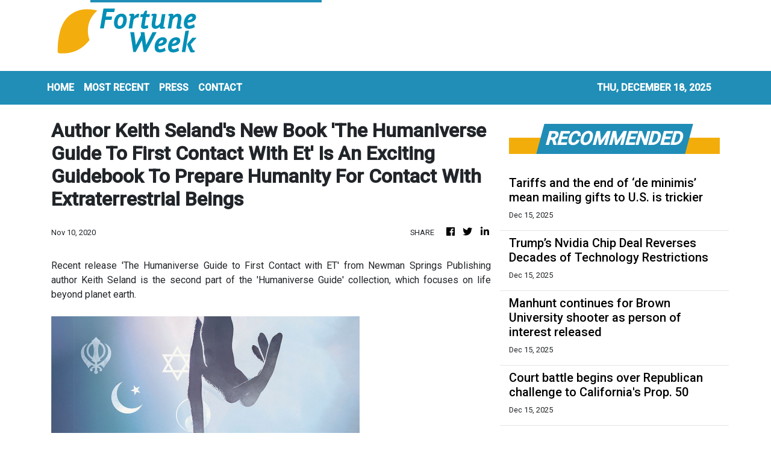

--- FILE ---
content_type: text/html; charset=utf-8
request_url: https://us-central1-vertical-news-network.cloudfunctions.net/get/fetch-include-rss
body_size: 30704
content:
[
  {
    "id": 108860187,
    "title": "JPMorgan debuts first money market fund tokenised on Ethereum",
    "summary": "MONY, open to qualified investors, allows them to earn a yield while holding the token on the blockchain",
    "slug": "jpmorgan-debuts-first-money-market-fund-tokenised-on-ethereum",
    "link": "https://www.businesstimes.com.sg/companies-markets/banking-finance/jpmorgan-debuts-first-money-market-fund-tokenised-ethereum",
    "date_published": "2025-12-16T02:03:31.000Z",
    "images": "",
    "categories": "353,577,598,1155,1157,1158,1245,1941,1962",
    "img_id": "0",
    "caption": "",
    "country": "Singapore",
    "source_type": "rss",
    "source": "The Business Times"
  },
  {
    "id": 108860182,
    "title": "JPMorgan debuts first money market fund tokenised on Ethereum",
    "summary": "MONY, open to qualified investors, allows them to earn a yield while holding the token on the blockchain",
    "slug": "jpmorgan-debuts-first-money-market-fund-tokenised-on-ethereum",
    "link": "https://www.businesstimes.com.sg/companies-markets/banking-finance/jpmorgan-debuts-first-money-market-fund-tokenised-ethereum",
    "date_published": "2025-12-16T02:03:31.000Z",
    "images": "",
    "categories": "353,577,598,1155,1157,1158,1245,1941,1962",
    "img_id": "0",
    "caption": "",
    "country": "Singapore",
    "source_type": "rss",
    "source": "The Business Times"
  },
  {
    "id": 108859197,
    "title": "‘Despicable’: Hong Kong slams Western ‘smears’ as US calls for Jimmy Lai’s release",
    "summary": "A political row over former media boss Jimmy Lai Chee-ying has intensified after his guilty verdict, with the Hong Kong government condemning what it called “despicable political manipulations” and the United States calling for his release.\nThe clash overnight followed Monday’s guilty verdict against the 78-year-old founder of the now-defunct Apple Daily newspaper.\nLai was convicted of two conspiracy counts of collusion with foreign forces and a third of conspiracy to print and distribute...",
    "slug": "despicable-hong-kong-slams-western-smears-as-us-calls-for-jimmy-lais-release",
    "link": "https://www.scmp.com/news/hong-kong/politics/article/3336559/despicable-hong-kong-slams-western-smears-us-calls-jimmy-lais-release?utm_source=rss_feed",
    "date_published": "2025-12-16T01:58:53.000Z",
    "images": "https://cdn.i-scmp.com/sites/default/files/styles/1280x720/public/d8/images/canvas/2025/12/16/d5b4fb9b-d275-43da-8d75-f7f5f09c9a48_20e345f1.jpg",
    "categories": "1558",
    "img_id": "0",
    "caption": "",
    "country": "Hong Kong",
    "source_type": "rss",
    "source": "South China Morning Post"
  },
  {
    "id": 108860183,
    "title": "JPMorgan lets rich European clients borrow against luxury cars",
    "summary": "The Wall Street giant’s private bank will give clients the option of borrowing against classic, rare or custom-designed automobiles",
    "slug": "jpmorgan-lets-rich-european-clients-borrow-against-luxury-cars",
    "link": "https://www.businesstimes.com.sg/lifestyle/jpmorgan-lets-rich-european-clients-borrow-against-luxury-cars",
    "date_published": "2025-12-16T01:50:17.000Z",
    "images": "",
    "categories": "353,577,598,1155,1157,1158,1245,1941,1962",
    "img_id": "0",
    "caption": "",
    "country": "Singapore",
    "source_type": "rss",
    "source": "The Business Times"
  },
  {
    "id": 108860184,
    "title": "McKinsey plots thousands of job cuts in slowdown for consulting industry",
    "summary": "The firm’s revenue growth has flatlined in the last five years, leading to a reset after rapid hiring over the prior decade",
    "slug": "mckinsey-plots-thousands-of-job-cuts-in-slowdown-for-consulting-industry",
    "link": "https://www.businesstimes.com.sg/companies-markets/banking-finance/mckinsey-plots-thousands-job-cuts-slowdown-consulting-industry",
    "date_published": "2025-12-16T01:30:14.000Z",
    "images": "",
    "categories": "353,577,598,1155,1157,1158,1245,1941,1962",
    "img_id": "0",
    "caption": "",
    "country": "Singapore",
    "source_type": "rss",
    "source": "The Business Times"
  },
  {
    "id": 108855881,
    "title": "Commentary: Rob Reiner's tragic slaying and Trump's awful response",
    "summary": "Months before his slaying, Rob Reiner talked about the power of forgiveness after the \"horrific\" assassination of conservative influencer Charlie Kirk.",
    "slug": "commentary-rob-reiners-tragic-slaying-and-trumps-awful-response",
    "link": "https://www.latimes.com/entertainment-arts/story/2025-12-15/rob-reiner-horrific-slaying-trump-awful-response",
    "date_published": "2025-12-16T00:49:41.000Z",
    "images": "https://ca-times.brightspotcdn.com/dims4/default/c0f1c40/2147483647/strip/false/crop/4120x2774+0+0/resize/1500x1010!/quality/75/?url=https%3A%2F%2Fcalifornia-times-brightspot.s3.amazonaws.com%2Fzbk%2Fdamlat_images%2FLA%2FLA_PHOTO_SELECTS%2F2017_10%2F3023791_la-ca-mn-rob-reiner-lbj2_MAM.JPG",
    "categories": "1558",
    "img_id": "0",
    "caption": "",
    "country": "United States",
    "source_type": "rss",
    "source": "Los Angeles Times"
  },
  {
    "id": 108859198,
    "title": "Hong Kong court’s verdict in Jimmy Lai trial sheds light on law, experts say",
    "summary": "The court’s verdict in former Hong Kong media boss Jimmy Lai Chee-ying’s trial has shed light on the ways in which implicit acts and actions taken before the national security law came into effect may constitute criminal offences, legal experts have said.\nLai, 78, was found guilty on all three charges he faced under the Beijing-imposed national security law on Monday, marking the first time a court had ruled on the offence of conspiracy to collude with foreign forces.\nThe landmark verdict was...",
    "slug": "hong-kong-courts-verdict-in-jimmy-lai-trial-sheds-light-on-law-experts-say",
    "link": "https://www.scmp.com/news/hong-kong/law-and-crime/article/3336542/hong-kong-courts-verdict-jimmy-lai-trial-sheds-light-law-experts-say?utm_source=rss_feed",
    "date_published": "2025-12-16T00:30:17.000Z",
    "images": "https://cdn.i-scmp.com/sites/default/files/styles/1280x720/public/d8/images/canvas/2025/12/16/eb466422-2337-4a1d-ae93-70f281ef9b07_adbeace0.jpg",
    "categories": "1558",
    "img_id": "0",
    "caption": "",
    "country": "Hong Kong",
    "source_type": "rss",
    "source": "South China Morning Post"
  },
  {
    "id": 108855882,
    "title": "Lopez: From Rob Reiner, a life of political activism driven by compassion. From Trump, a grave dance",
    "summary": "The late Rob Reiner and his wife, Michele, both reached out to me about causes they believed in, Steve Lopez writes.",
    "slug": "lopez-from-rob-reiner-a-life-of-political-activism-driven-by-compassion-from-trump-a-grave-dance",
    "link": "https://www.latimes.com/california/story/2025-12-15/from-across-table-or-across-aisle-rob-reiner-was-passionate-about-his-pet-causes",
    "date_published": "2025-12-16T00:27:57.000Z",
    "images": "https://ca-times.brightspotcdn.com/dims4/default/6a0bc17/2147483647/strip/false/crop/3152x2144+0+0/resize/1500x1020!/quality/75/?url=https%3A%2F%2Fcalifornia-times-brightspot.s3.amazonaws.com%2Fzbk%2Fdamlat_images%2FLA%2FLA_PHOTO_ARCHIVE%2FSDOCS%2836%29%2Fj0h6g1nc.JPG",
    "categories": "1558",
    "img_id": "0",
    "caption": "",
    "country": "United States",
    "source_type": "rss",
    "source": "Los Angeles Times"
  },
  {
    "id": 108860185,
    "title": "Bjak founder weighs IPO as Malaysia insurtech expands abroad",
    "summary": "The firm has seven million users and 16 insurance brands on its platform",
    "slug": "bjak-founder-weighs-ipo-as-malaysia-insurtech-expands-abroad",
    "link": "https://www.businesstimes.com.sg/international/asean/bjak-founder-weighs-ipo-malaysia-insurtech-expands-abroad",
    "date_published": "2025-12-16T00:13:03.000Z",
    "images": "",
    "categories": "353,577,598,1155,1157,1158,1245,1941,1962",
    "img_id": "0",
    "caption": "",
    "country": "Singapore",
    "source_type": "rss",
    "source": "The Business Times"
  },
  {
    "id": 108855883,
    "title": "Sex trafficking in L.A. made worse by California law, Republican candidate for governor says",
    "summary": "California gubernatorial candidate Steve Hilton on Monday visited a notorious sex-trafficking corridor in South L.A. and vowed to rescind a law that decriminalized loitering, a measure critics say endanger, not help, victims.",
    "slug": "sex-trafficking-in-la-made-worse-by-california-law-republican-candidate-for-governor-says",
    "link": "https://www.latimes.com/california/story/2025-12-15/sex-trafficking-in-la-made-worse-by-california-law-republican-candidate-for-governor-says",
    "date_published": "2025-12-16T00:08:54.000Z",
    "images": "https://ca-times.brightspotcdn.com/dims4/default/2bdad8d/2147483647/strip/false/crop/4800x2848+0+0/resize/1500x890!/quality/75/?url=https%3A%2F%2Fcalifornia-times-brightspot.s3.amazonaws.com%2F81%2F29%2Fa60910554643bcfc1e84e650466a%2F522195-la-me-coronavirus-sex-trade-los-angeles007-ls.jpg",
    "categories": "1558",
    "img_id": "0",
    "caption": "",
    "country": "United States",
    "source_type": "rss",
    "source": "Los Angeles Times"
  },
  {
    "id": 108859199,
    "title": "Chinese fintech giant Ant upgrades AI health app to tap booming eldercare, wellness demand",
    "summary": "Chinese fintech giant Ant Group has pressed ahead with its strategic move into the fast-growing healthcare sector with a major upgrade to its artificial intelligence health app AQ, positioning the platform to work like a fitness companion or a family doctor.\nThe new features included integration of records from smart devices made by Apple, Huawei and Omron, among others, as well as the creation of health profiles for family members, the company announced on Monday. Ant is the fintech affiliate...",
    "slug": "chinese-fintech-giant-ant-upgrades-ai-health-app-to-tap-booming-eldercare-wellness-demand",
    "link": "https://www.scmp.com/tech/article/3336524/chinese-fintech-giant-ant-upgrades-ai-health-app-tap-booming-eldercare-wellness-demand?utm_source=rss_feed",
    "date_published": "2025-12-16T00:00:15.000Z",
    "images": "https://cdn.i-scmp.com/sites/default/files/styles/1280x720/public/d8/images/canvas/2025/12/15/86b13a13-193b-47b4-be49-02d18b759740_c7aa17b0.jpg",
    "categories": "1558",
    "img_id": "0",
    "caption": "",
    "country": "Hong Kong",
    "source_type": "rss",
    "source": "South China Morning Post"
  },
  {
    "id": 108850262,
    "title": "BOJ is set to raise benchmark rates to highest level since 1995",
    "summary": "Japan’s first female prime minister has refrained from criticising Ueda’s plans to dial back monetary easing as she prioritises the inflation fight",
    "slug": "boj-is-set-to-raise-benchmark-rates-to-highest-level-since-1995",
    "link": "https://www.businesstimes.com.sg/companies-markets/banking-finance/boj-set-raise-benchmark-rates-highest-level-1995",
    "date_published": "2025-12-15T23:53:57.000Z",
    "images": "",
    "categories": "353,577,598,1155,1157,1158,1245,1941,1962",
    "img_id": "0",
    "caption": "",
    "country": "Singapore",
    "source_type": "rss",
    "source": "The Business Times"
  },
  {
    "id": 108849702,
    "title": "Foreign Ministry's HK office condemns smears over Lai",
    "summary": "The Office of the Commissioner of the Ministry of Foreign Affairs in Hong Kong on Monday condemned a number of overseas countries and politicians for “smearing” Hong Kong’s judiciary over the national security conviction of former media mogul Jimmy Lai.\r\n\r\n“In response to the criticism and blatant interference and smearing of Hong Kong's judiciary by countries such as the United Kingdom, Australia, the United States, Germany, as well as the European Union and a few politicians regarding this conviction, the spokesperson for the Commissioner's Office expressed strong dissatisfaction, firm opposition, and serious condemnation,” the office said in a statement on Monday night.\r\n\r\nThe spokesperson said Lai was a key planner and participant in a conspiracy to destabilise Hong Kong, and was an “agent” and “pawn” of external anti-China forces, “whose words and actions seriously endangered national security.”\r\n\r\nThe Apple Daily founder was earlier on Monday convicted of two charges of conspiring to collude with external forces to endanger national security, and a charge of conspiracy to publish seditious materials.\r\n\r\nThe Commissioner’s office said the SAR’s judicial authorities have performed their lawful duties to uphold national security.\r\n\r\n“This is reasonable, rational, and lawful, and allows no interference.”\r\n\r\nThe spokesperson also stressed that Lai’s case has nothing to do with press freedom, and is purely an internal affair of the SAR that brooks no interference.\r\n\r\n“Any attempt to whitewash Lai or to interfere with the judiciary through political pressure is a blatant trampling of the spirit of the rule of law,” the statement said.\r\n\r\nThe office also released a separate letter addressed to Hong Kong-based foreign media laying out facts regarding Lai’s case, stressing that he was not prosecuted for reporting news, but had “abused public opinion tools to incite hatred, intensify confrontation, and encourage support for riotous activities, serving as the mastermind behind the 2019 ’black violence’ in Hong Kong.”\r\n\r\nThe spokesperson said the trial was open and transparent, and was held under fair and just procedures, free from interference, in full view of a large number of members of the public, media representatives, and foreign consular officials in Hong Kong.\r\n\r\nThe letter dismissed suggestions that Lai was subjected to any inhuman treatment in custody, saying his lawful rights and interests were fully protected, and he had received timely and comprehensive medical treatment.\r\n\r\nThe spokesperson further pointed out that Lai's own lawyer confirmed in court that the defendant had not been subjected to unjust treatment, and that Lai's had walked normally in court on Monday without needing assistance, in overall good condition.\r\n\r\nIn Washington, US President Donald Trump said he felt \"badly\" about Lai's conviction and added that he had asked President Xi Jinping to consider his release.\r\n\r\n\"He's an older man, and he's not well. So I did put that request out. We'll see what happens,\" Trump said.\r\n\r\nSeparately, US Secretary of State Marco Rubio urged Beijing to \"bring this ordeal to an end as soon as possible and to release Mr Lai on humanitarian grounds\".\r\n\r\nLai is a British citizen, and the UK government condemned his \"politically motivated prosecution\" in a statement calling for his release. (Additional reporting by AFP)",
    "slug": "foreign-ministrys-hk-office-condemns-smears-over-lai",
    "link": "https://news.rthk.hk/rthk/en/component/k2/1836269-20251216.htm",
    "date_published": "2025-12-15T23:21:36.000Z",
    "images": "",
    "categories": "1558",
    "img_id": "0",
    "caption": "",
    "country": "Hong Kong",
    "source_type": "rss",
    "source": "RTHK"
  },
  {
    "id": 108850263,
    "title": "PayPal applies to become a bank as US loosens regulatory reins",
    "summary": "The application comes on the heels of a number of cryptocurrency firms gaining preliminary regulatory approval to become banks last week",
    "slug": "paypal-applies-to-become-a-bank-as-us-loosens-regulatory-reins",
    "link": "https://www.businesstimes.com.sg/companies-markets/banking-finance/paypal-applies-become-bank-us-loosens-regulatory-reins",
    "date_published": "2025-12-15T23:13:48.000Z",
    "images": "",
    "categories": "353,577,598,1155,1157,1158,1245,1941,1962",
    "img_id": "0",
    "caption": "",
    "country": "Singapore",
    "source_type": "rss",
    "source": "The Business Times"
  },
  {
    "id": 108845404,
    "title": "National Guard troops under Trump's command leave L.A before court's deadline",
    "summary": "The remaining California National Guard soldiers under federal command were ordered out of L.A., but appellate courts are still weighing the challenge to Trump's authority.",
    "slug": "national-guard-troops-under-trumps-command-leave-la-before-courts-deadline",
    "link": "https://www.latimes.com/california/story/2025-12-15/national-guard-los-angeles-deadline",
    "date_published": "2025-12-15T22:52:25.000Z",
    "images": "https://ca-times.brightspotcdn.com/dims4/default/2042cc7/2147483647/strip/false/crop/5078x3386+0+0/resize/1500x1000!/quality/75/?url=https%3A%2F%2Fcalifornia-times-brightspot.s3.amazonaws.com%2F3c%2Ff7%2F433644604169a8cfc1969fea2417%2F1510133-me-ice-immigration-protest-50-gmf.jpg",
    "categories": "1558",
    "img_id": "0",
    "caption": "",
    "country": "United States",
    "source_type": "rss",
    "source": "Los Angeles Times"
  },
  {
    "id": 108852236,
    "title": "More people using AI at work: Gallup",
    "summary": "A new Gallup poll found that the percentage of respondents using artificial intelligence (AI) at work ticked up during the third quarter of this year. The survey, released Sunday, found that 45 percent of U.S. employees reported using AI to complete tasks at work last quarter, up from 40 percent in quarter two. More than...",
    "slug": "more-people-using-ai-at-work-gallup",
    "link": "https://thehill.com/policy/technology/5650115-us-employees-ai-adoption/",
    "date_published": "2025-12-15T22:37:50.000Z",
    "images": "https://thehill.com/wp-content/uploads/sites/2/2025/10/stocks_artificial_intelligence_06142024_AP24166384418403-1.jpg?w=900",
    "categories": "353,577,598,1155,1157,1158,1245,1941,1962",
    "img_id": "0",
    "caption": "",
    "country": "United States",
    "source_type": "rss",
    "source": "The Hill"
  },
  {
    "id": 108850264,
    "title": "Prediction markets will see five-fold growth by 2030: analysts",
    "summary": "Sports gambling companies have recently made moves to offer event contracts so they can compete",
    "slug": "prediction-markets-will-see-fivefold-growth-by-2030-analysts",
    "link": "https://www.businesstimes.com.sg/companies-markets/banking-finance/prediction-markets-will-see-five-fold-growth-2030-analysts",
    "date_published": "2025-12-15T22:20:18.000Z",
    "images": "",
    "categories": "353,577,598,1155,1157,1158,1245,1941,1962",
    "img_id": "0",
    "caption": "",
    "country": "Singapore",
    "source_type": "rss",
    "source": "The Business Times"
  },
  {
    "id": 108845405,
    "title": "Contributor: Rob Reiner reshaped how California understands and invests in children",
    "summary": "Leading the campaign for and implementation of 1998's Proposition 10, he radically reframed public responsibility for early childhood.",
    "slug": "contributor-rob-reiner-reshaped-how-california-understands-and-invests-in-children",
    "link": "https://www.latimes.com/opinion/story/2025-12-15/rob-reiner-proposition-10-california-early-childhood-development",
    "date_published": "2025-12-15T21:54:00.000Z",
    "images": "",
    "categories": "1558",
    "img_id": "0",
    "caption": "",
    "country": "United States",
    "source_type": "rss",
    "source": "Los Angeles Times"
  },
  {
    "id": 108835477,
    "title": "Attack on Jewish family's Redlands home under investigation as a possible hate crime",
    "summary": "Redlands police are investigating an attack on a Jewish family's home, at which someone appears to have fired an airsoft gun. The home had been decorated for Hanukkah.",
    "slug": "attack-on-jewish-familys-redlands-home-under-investigation-as-a-possible-hate-crime",
    "link": "https://www.latimes.com/california/story/2025-12-15/attack-on-jewish-familys-redlands-home-under-investigation-as-possible-hate-crime",
    "date_published": "2025-12-15T21:16:28.000Z",
    "images": "",
    "categories": "1558",
    "img_id": "0",
    "caption": "",
    "country": "United States",
    "source_type": "rss",
    "source": "Los Angeles Times"
  },
  {
    "id": 108835478,
    "title": "As Tyler Skaggs wrongful death case heads to jury, Angels insurers may press for settlement",
    "summary": "It's not just Tyler Skaggs' family and the Angels who have a lot riding on the outcome of the jury's decision. Insurers also are watching the proceedings closely.",
    "slug": "as-tyler-skaggs-wrongful-death-case-heads-to-jury-angels-insurers-may-press-for-settlement",
    "link": "https://www.latimes.com/sports/story/2025-12-15/angels-insurers-play-role-skaggs-wrongful-death-trial",
    "date_published": "2025-12-15T21:15:10.000Z",
    "images": "",
    "categories": "1558",
    "img_id": "0",
    "caption": "",
    "country": "United States",
    "source_type": "rss",
    "source": "Los Angeles Times"
  },
  {
    "id": 108835479,
    "title": "Chabria: Trump's callous political attack on Rob Reiner shows a shameful moral failure",
    "summary": "Hours after Rob Reiner and his wife were murdered, President Trump blamed the beloved Hollywood figure for his own death. It's a new low, but also shows just how right Reiner was.",
    "slug": "chabria-trumps-callous-political-attack-on-rob-reiner-shows-a-shameful-moral-failure",
    "link": "https://www.latimes.com/california/story/2025-12-15/trumps-callous-political-attack-on-rob-reiner-shows-shameful-moral-failure",
    "date_published": "2025-12-15T20:58:52.000Z",
    "images": "https://ca-times.brightspotcdn.com/dims4/default/a5501d4/2147483647/strip/false/crop/2200x1520+0+0/resize/1500x1036!/quality/75/?url=https%3A%2F%2Fcalifornia-times-brightspot.s3.amazonaws.com%2Fzbk%2Fdamlat_images%2FLA%2FLA_PHOTO_ARCHIVE%2FSDOCS%2830%29%2Fiw1g9wkn.JPG",
    "categories": "1558",
    "img_id": "0",
    "caption": "",
    "country": "United States",
    "source_type": "rss",
    "source": "Los Angeles Times"
  },
  {
    "id": 108839438,
    "title": "Tariffs and the end of ‘de minimis’ mean mailing gifts to U.S. is trickier",
    "summary": "Canadians sending packages south of the border might have to factor in the tariffs imposed by U.S. President Donald Trump this year.",
    "slug": "tariffs-and-the-end-of-de-minimis-mean-mailing-gifts-to-us-is-trickier",
    "link": "https://globalnews.ca/news/11578745/donald-trump-tariffs-holiday-shipping-to-us/",
    "date_published": "2025-12-15T20:55:21.000Z",
    "images": "https://globalnews.ca/wp-content/uploads/2025/12/holiday-presents-to-the-U.S.jpg?quality=65&strip=all",
    "categories": "1558",
    "img_id": "0",
    "caption": "",
    "country": "United States",
    "source_type": "rss",
    "source": "Global News"
  },
  {
    "id": 108855884,
    "title": "Appreciation: Rob Reiner found a way to please everyone — by going his own way",
    "summary": "Reiner made a perfect rom-com ('When Harry Met Sally…'), a perfect thriller ('Misery'), a perfect fantasy ('The Princess Bride') and never wanted to be pigeonholed.",
    "slug": "appreciation-rob-reiner-found-a-way-to-please-everyone-by-going-his-own-way",
    "link": "https://www.latimes.com/entertainment-arts/movies/story/2025-12-15/rob-reiner-hollywood-maverick-appreciation-amy-nicholson",
    "date_published": "2025-12-15T20:06:06.000Z",
    "images": "",
    "categories": "1558",
    "img_id": "0",
    "caption": "",
    "country": "United States",
    "source_type": "rss",
    "source": "Los Angeles Times"
  },
  {
    "id": 108238437,
    "title": "Trump’s Nvidia Chip Deal Reverses Decades of Technology Restrictions",
    "summary": "President Trump’s decision to allow Nvidia to sell its chips to China has raised questions about whether he is prioritizing short-term economic gain over long-term American security interests.",
    "slug": "trumps-nvidia-chip-deal-reverses-decades-of-technology-restrictions",
    "link": "https://www.nytimes.com/2025/12/09/us/politics/trump-nvidia-ai-chips-china.html",
    "date_published": "2025-12-15T19:05:21.000Z",
    "images": "https://static01.nyt.com/images/2025/12/09/multimedia/09dc-chips-assess-mbjl/09dc-chips-assess-mbjl-mediumSquareAt3X.jpg",
    "categories": "353,577,598,1155,1157,1158,1245,1941,1962",
    "img_id": "0",
    "caption": "",
    "country": "United States",
    "source_type": "rss",
    "source": "New York Times"
  },
  {
    "id": 108828912,
    "title": "Manhunt continues for Brown University shooter as person of interest released",
    "summary": "Authorities said they lacked video of the shooter because Brown University’s engineering building doesn’t have many cameras.",
    "slug": "manhunt-continues-for-brown-university-shooter-as-person-of-interest-released",
    "link": "https://globalnews.ca/news/11578454/brown-university-shooter-person-of-interest-released-manhunt/",
    "date_published": "2025-12-15T19:00:14.000Z",
    "images": "https://globalnews.ca/wp-content/uploads/2025/12/CP218109769.jpg?quality=65&strip=all",
    "categories": "1558",
    "img_id": "0",
    "caption": "",
    "country": "United States",
    "source_type": "rss",
    "source": "Global News"
  },
  {
    "id": 108824881,
    "title": "Feds say antigovernment group plotted New Year's Eve bombings in Southern California",
    "summary": "Federal officials arrested four people accused of being members of an antigovernment group that planned an 'organized, sophisticated and extremely violent' attack.",
    "slug": "feds-say-antigovernment-group-plotted-new-years-eve-bombings-in-southern-california",
    "link": "https://www.latimes.com/california/story/2025-12-15/new-years-eve-terror-plot-charges-southern-california",
    "date_published": "2025-12-15T18:58:45.000Z",
    "images": "",
    "categories": "1558",
    "img_id": "0",
    "caption": "",
    "country": "United States",
    "source_type": "rss",
    "source": "Los Angeles Times"
  },
  {
    "id": 108817405,
    "title": "Court battle begins over Republican challenge to California's Prop. 50",
    "summary": "Republicans and Democrats square off in court Monday in a high-stakes battle over the fate of California's Proposition 50, which reconfigures the state's congressional districts and could ultimately help determine which party controls the U.S. House after the 2026 midterms.",
    "slug": "court-battle-begins-over-republican-challenge-to-californias-prop-50",
    "link": "https://www.latimes.com/california/story/2025-12-15/court-battle-begins-over-republican-challenge-to-californias-prop-50",
    "date_published": "2025-12-15T17:40:10.000Z",
    "images": "https://ca-times.brightspotcdn.com/dims4/default/cc8a891/2147483647/strip/false/crop/5387x3592+0+0/resize/1500x1000!/quality/75/?url=https%3A%2F%2Fcalifornia-times-brightspot.s3.amazonaws.com%2Fd0%2F10%2F18b6d07f4c73ae9034f0d5a6030c%2F1528334-me-newsom-prop-50-rally-006-eat.jpg",
    "categories": "1558",
    "img_id": "0",
    "caption": "",
    "country": "United States",
    "source_type": "rss",
    "source": "Los Angeles Times"
  },
  {
    "id": 108817406,
    "title": "An argument at Conan O'Brien holiday party hours before Rob Reiner, wife were killed",
    "summary": "Nick Reiner has been arrested after the killing of his parents, Rob and Michele Reiner.",
    "slug": "an-argument-at-conan-obrien-holiday-party-hours-before-rob-reiner-wife-were-killed",
    "link": "https://www.latimes.com/california/story/2025-12-15/why-police-have-released-so-feabout-killing-of-rob-reiner-wife",
    "date_published": "2025-12-15T17:35:49.000Z",
    "images": "https://ca-times.brightspotcdn.com/dims4/default/a0a566b/2147483647/strip/false/crop/6000x4000+0+0/resize/1500x1000!/quality/75/?url=https%3A%2F%2Fcalifornia-times-brightspot.s3.amazonaws.com%2Ff0%2F3e%2Fde293a07414a803584bd928a19b9%2F1534426-la-me-homicide-at-home-rob-reiner-005-eat.jpg",
    "categories": "1558",
    "img_id": "0",
    "caption": "",
    "country": "United States",
    "source_type": "rss",
    "source": "Los Angeles Times"
  },
  {
    "id": 108822108,
    "title": "Commonwealth Kokubu Logistics taps Japan’s Mitsui OSK for regional cold-chain expansion",
    "summary": "A cold-chain food logistics facility with 500,000 sq ft of space in Jurong is a key part of CKL’s growth plan",
    "slug": "commonwealth-kokubu-logistics-taps-japans-mitsui-osk-for-regional-coldchain-expansion",
    "link": "https://www.businesstimes.com.sg/singapore/commonwealth-kokubu-logistics-taps-japans-mitsui-osk-regional-cold-chain-expansion",
    "date_published": "2025-12-15T17:00:00.000Z",
    "images": "",
    "categories": "1558",
    "img_id": "0",
    "caption": "",
    "country": "Singapore",
    "source_type": "rss",
    "source": "The Business Times"
  },
  {
    "id": 108821229,
    "title": "Jimmy Lai trial: Post sketches offer public a glimpse of courtroom moments",
    "summary": "Former Hong Kong media boss Jimmy Lai Chee-ying has been found guilty on all three charges after a landmark national security trial, nearly five years after he was first denied bail following his arrest.\nThe 78-year-old businessman turned opposition activist, who founded the now-defunct Apple Daily tabloid, was convicted on Monday of two charges of conspiracy to collude with foreign forces and a third count of conspiracy to print and distribute seditious publications.\nThe high-profile trial...",
    "slug": "jimmy-lai-trial-post-sketches-offer-public-a-glimpse-of-courtroom-moments",
    "link": "https://www.scmp.com/news/hong-kong/law-and-crime/article/3336543/jimmy-lai-trial-post-sketches-offer-public-glimpse-courtroom-moments?utm_source=rss_feed",
    "date_published": "2025-12-15T16:48:31.000Z",
    "images": "https://cdn.i-scmp.com/sites/default/files/styles/1280x720/public/d8/images/canvas/2025/12/16/6c825599-5af0-4676-a1f3-432a5372d7b3_7f2e9d84.jpg",
    "categories": "1558",
    "img_id": "0",
    "caption": "",
    "country": "Hong Kong",
    "source_type": "rss",
    "source": "South China Morning Post"
  },
  {
    "id": 108828913,
    "title": "4 arrested for allegedly plotting NYE bomb attacks in California: FBI",
    "summary": "The suspects self-identified as members of a 'radical' offshoot of a pro-Palestinian group dubbed the Turtle Island Liberation Front, FBI Director Kash Patel announced.",
    "slug": "4-arrested-for-allegedly-plotting-nye-bomb-attacks-in-california-fbi",
    "link": "https://globalnews.ca/news/11578300/california-bomb-plots-turtle-island-liberation-front/",
    "date_published": "2025-12-15T16:47:46.000Z",
    "images": "https://globalnews.ca/wp-content/uploads/2025/12/Turtle-Island-Liberation-Front-arrests.jpg?quality=65&strip=all",
    "categories": "1558",
    "img_id": "0",
    "caption": "",
    "country": "United States",
    "source_type": "rss",
    "source": "Global News"
  },
  {
    "id": 108817407,
    "title": "Newsom taps former CDC leaders critical of Trump-era health policies for new initiative",
    "summary": "Gov. Gavin Newsom on Monday announced a new California-led public health initiative, tapping former U.S. Centers for Disease Control and Prevention officials who publicly clashed with the Trump administration.",
    "slug": "newsom-taps-former-cdc-leaders-critical-of-trumpera-health-policies-for-new-initiative",
    "link": "https://www.latimes.com/california/story/2025-12-15/newsom-taps-former-cdc-leaders-critical-of-trump-era-health-policies",
    "date_published": "2025-12-15T16:19:24.000Z",
    "images": "",
    "categories": "1558",
    "img_id": "0",
    "caption": "",
    "country": "United States",
    "source_type": "rss",
    "source": "Los Angeles Times"
  },
  {
    "id": 108822109,
    "title": "Is the pioneer of private equity’s hottest trade learning to let go?",
    "summary": "At 67, Jeremy Coller is showing signs of slowly opening up to limited outside influence",
    "slug": "is-the-pioneer-of-private-equitys-hottest-trade-learning-to-let-go",
    "link": "https://www.businesstimes.com.sg/wealth/pioneer-private-equitys-hottest-trade-learning-let-go",
    "date_published": "2025-12-15T16:13:59.000Z",
    "images": "",
    "categories": "353,577,598,1155,1157,1158,1245,1941,1962",
    "img_id": "0",
    "caption": "",
    "country": "Singapore",
    "source_type": "rss",
    "source": "The Business Times"
  },
  {
    "id": 108821230,
    "title": "Court finds Hong Kong’s Jimmy Lai guilty after landmark national security trial",
    "summary": "Hong Kong’s High Court found former media boss Jimmy Lai Chee-ying guilty on all charges in his national security trial on Monday, ruling that he had used his tabloid newspaper and international connections to push for foreign intervention and sanctions against the local and central governments.\nIn open proceedings watched by a packed gallery of spectators including representatives of foreign governments at West Kowloon Court, a panel of three judges convicted the businessman turned opposition...",
    "slug": "court-finds-hong-kongs-jimmy-lai-guilty-after-landmark-national-security-trial",
    "link": "https://www.scmp.com/news/hong-kong/law-and-crime/article/3336541/court-finds-hong-kongs-jimmy-lai-guilty-after-landmark-national-security-trial?utm_source=rss_feed",
    "date_published": "2025-12-15T16:11:46.000Z",
    "images": "https://cdn.i-scmp.com/sites/default/files/styles/1280x720/public/d8/images/canvas/2025/12/15/183e3abe-801f-4f56-a163-8929b72517fd_1e06f08a.jpg",
    "categories": "1558",
    "img_id": "0",
    "caption": "",
    "country": "Hong Kong",
    "source_type": "rss",
    "source": "South China Morning Post"
  },
  {
    "id": 108810719,
    "title": "Shaping Future Talents: Cultivating an AI-Empowered Generation",
    "summary": "[The content of this article has been produced by our advertising partner.]\nArtificial intelligence (AI) is redefining the future-ready talent landscape, creating an urgent need for skills that blend technical fluency with critical and creative thinking. This shift calls for classrooms that move beyond traditional instruction toward skills-based learning, where teachers serve as designers of meaningful experiences that enable students to learn, think and apply AI knowledge across...",
    "slug": "shaping-future-talents-cultivating-an-aiempowered-generation",
    "link": "https://www.scmp.com/presented/news/hong-kong/topics/jc-goai-project/article/3334046/shaping-future-talents-cultivating-ai-empowered-generation?utm_source=rss_feed",
    "date_published": "2025-12-15T16:00:10.000Z",
    "images": "https://cdn.i-scmp.com/sites/default/files/styles/1280x720/public/d8/images/2025/11/25/Anchor-Photo_AI4Future-1---Students.jpeg",
    "categories": "1558",
    "img_id": "0",
    "caption": "",
    "country": "Hong Kong",
    "source_type": "rss",
    "source": "South China Morning Post"
  },
  {
    "id": 108817408,
    "title": "What we know about Nick Reiner, who struggled with addiction and shared his recovery with the world",
    "summary": "On Monday, Nick Reiner was booked into the L.A. County jail on suspicion of murder, hours after his parents Rob and Michele Reiner were found dead inside their Brentwood home.",
    "slug": "what-we-know-about-nick-reiner-who-struggled-with-addiction-and-shared-his-recovery-with-the-world",
    "link": "https://www.latimes.com/california/story/2025-12-15/what-we-know-about-nick-reiner-who-struggled-with-addiction-share-his-recovery-with-world",
    "date_published": "2025-12-15T15:51:31.000Z",
    "images": "",
    "categories": "1558",
    "img_id": "0",
    "caption": "",
    "country": "United States",
    "source_type": "rss",
    "source": "Los Angeles Times"
  },
  {
    "id": 108810720,
    "title": "Jimmy Lai’s Hong Kong conviction becomes China-West flashpoint",
    "summary": "Jimmy Lai Chee-ying’s guilty verdict in a landmark Hong Kong national security trial has become a political flashpoint, as China’s Western opponents demand the former media boss’ immediate release and Beijing strongly rejects their interference.\nBut while the High Court’s ruling on Monday could send the businessman turned opposition activist to jail for life, Western countries were unlikely to hit Hong Kong with more sanctions as they needed to cooperate with Beijing to offset unfair trade...",
    "slug": "jimmy-lais-hong-kong-conviction-becomes-chinawest-flashpoint",
    "link": "https://www.scmp.com/news/hong-kong/law-and-crime/article/3336533/jimmy-lais-conviction-hong-kong-becomes-flashpoint-between-china-west?utm_source=rss_feed",
    "date_published": "2025-12-15T15:00:29.000Z",
    "images": "https://cdn.i-scmp.com/sites/default/files/styles/1280x720/public/d8/images/canvas/2025/12/15/a2ec0f26-d142-4fb3-a893-efdc7c5a1767_b0e1fc14.jpg",
    "categories": "1558",
    "img_id": "0",
    "caption": "",
    "country": "Hong Kong",
    "source_type": "rss",
    "source": "South China Morning Post"
  },
  {
    "id": 108810721,
    "title": "Hong Kong’s Kai Tak Stadium ranks world’s No 3 in ticket sales in debut year",
    "summary": "Hong Kong’s 50,000-seat Kai Tak Stadium has been ranked the world’s No 3 in ticket sales in 2025 just nine months after its debut, with its operator saying the ranking cements the city’s status as Asia’s events capital.\nAccording to data compiled by Pollstar, a US-based trade publication for the concert and live music industry, the stadium also ranked No 5 worldwide for total gross revenue and No 1 in Asia for both categories.\nIts sister venue, the 10,000-seat Kai Tak Arena – which caters to...",
    "slug": "hong-kongs-kai-tak-stadium-ranks-worlds-no-3-in-ticket-sales-in-debut-year",
    "link": "https://www.scmp.com/news/hong-kong/hong-kong-economy/article/3336530/hong-kongs-kai-tak-stadium-ranks-worlds-no-3-ticket-sales-debut-year?utm_source=rss_feed",
    "date_published": "2025-12-15T14:25:21.000Z",
    "images": "https://cdn.i-scmp.com/sites/default/files/styles/1280x720/public/d8/images/canvas/2025/12/15/2c1bfa20-d85e-4e2f-b30d-9a8eb95714bf_c9948c5a.jpg",
    "categories": "1558",
    "img_id": "0",
    "caption": "",
    "country": "Hong Kong",
    "source_type": "rss",
    "source": "South China Morning Post"
  },
  {
    "id": 108810722,
    "title": "Jimmy Lai’s ‘rabid hatred’ of party led him down ‘thorny path’: Hong Kong court",
    "summary": "Former Hong Kong media boss Jimmy Lai Chee-ying’s “rabid hatred” of the Communist Party of China has led him down a “thorny path”, according to the judges who found him guilty on three counts of national security offences.\nThe 855-page full judgment released on Monday started with the “rags-to-riches” success story of Lai, but was overshadowed by criticism, particularly regarding the credibility of his evidence.\nBorn in Guangzhou in 1947, Lai smuggled himself into Hong Kong at the age of 12,...",
    "slug": "jimmy-lais-rabid-hatred-of-party-led-him-down-thorny-path-hong-kong-court",
    "link": "https://www.scmp.com/news/hong-kong/law-and-crime/article/3336529/jimmy-lais-rabid-hatred-party-led-him-down-thorny-path-hong-kong-court?utm_source=rss_feed",
    "date_published": "2025-12-15T14:19:37.000Z",
    "images": "https://cdn.i-scmp.com/sites/default/files/styles/1280x720/public/d8/images/canvas/2025/12/15/13b7a10b-118d-42ca-8f0c-8090aeccf48a_784bab27.jpg",
    "categories": "1558",
    "img_id": "0",
    "caption": "",
    "country": "Hong Kong",
    "source_type": "rss",
    "source": "South China Morning Post"
  },
  {
    "id": 108811686,
    "title": " MUFG said to near deal for stake in India’s Shriram",
    "summary": "MUFG may invest more than US$3.2 billion to buy a stake of around 20%",
    "slug": "-mufg-said-to-near-deal-for-stake-in-indias-shriram",
    "link": "https://www.businesstimes.com.sg/companies-markets/banking-finance/mufg-said-near-deal-stake-indias-shriram",
    "date_published": "2025-12-15T13:58:24.000Z",
    "images": "",
    "categories": "353,577,598,1155,1157,1158,1245,1941,1962",
    "img_id": "0",
    "caption": "",
    "country": "Singapore",
    "source_type": "rss",
    "source": "The Business Times"
  },
  {
    "id": 108811679,
    "title": "LTA awards over S$300 million in contracts for 660 electric buses, including to BYD",
    "summary": "This marks the authority’s first large-scale purchase of double-deck buses",
    "slug": "lta-awards-over-s300-million-in-contracts-for-660-electric-buses-including-to-byd",
    "link": "https://www.businesstimes.com.sg/singapore/lta-awards-over-s300-million-contracts-660-electric-buses-including-byd",
    "date_published": "2025-12-15T13:11:05.000Z",
    "images": "",
    "categories": "1558",
    "img_id": "0",
    "caption": "",
    "country": "Singapore",
    "source_type": "rss",
    "source": "The Business Times"
  },
  {
    "id": 108810723,
    "title": "Hong Kong’s Jimmy Lai used personal ties to seek foreign sanctions: court ruling",
    "summary": "A landmark ruling of Jimmy Lai Chee-ying’s marathon trial has revealed how the former media boss used his personal ties with foreign political figures to solicit intervention before and after the national security law took effect five years ago.\nIn an 855-page judgment handed down on Monday, three High Court judges ruled that Lai intended to tap his vast political network to trigger sanctions against Beijing and the Hong Kong government, knowing that his requests would be heeded.\nThe 78-year-old...",
    "slug": "hong-kongs-jimmy-lai-used-personal-ties-to-seek-foreign-sanctions-court-ruling",
    "link": "https://www.scmp.com/news/hong-kong/law-and-crime/article/3336521/hong-kongs-jimmy-lai-used-personal-ties-seek-foreign-sanctions-court-ruling?utm_source=rss_feed",
    "date_published": "2025-12-15T13:10:30.000Z",
    "images": "https://cdn.i-scmp.com/sites/default/files/styles/1280x720/public/d8/images/canvas/2025/12/16/47cef742-d192-402c-bfd2-6afa688319a8_f0009c9d.jpg",
    "categories": "1558",
    "img_id": "0",
    "caption": "",
    "country": "Hong Kong",
    "source_type": "rss",
    "source": "South China Morning Post"
  },
  {
    "id": 108810724,
    "title": "China-led Asia-Pacific region lifts global aviation outlook as profits set to soar",
    "summary": "The global air travel market has bounced back to pre-pandemic levels, with the industry upbeat about 2026 and the Asia-Pacific region expected to lead worldwide traffic growth, the International Air Transport Association (IATA) said on Monday.\nLoad factors in Asia-Pacific were projected to hit an all-time regional high of 84.4 per cent next year, according to IATA, which represents some 370 airlines, accounting for more than 80 per cent of the world’s air traffic.\nPassenger demand was strong,...",
    "slug": "chinaled-asiapacific-region-lifts-global-aviation-outlook-as-profits-set-to-soar",
    "link": "https://www.scmp.com/business/china-business/article/3336513/china-led-asia-pacific-region-lifts-global-aviation-outlook-profits-set-soar?utm_source=rss_feed",
    "date_published": "2025-12-15T11:53:19.000Z",
    "images": "https://cdn.i-scmp.com/sites/default/files/styles/1280x720/public/d8/images/canvas/2025/12/15/f53cc349-0de1-4a30-a366-bf531eefe2a0_6ef6e8c8.jpg",
    "categories": "1558",
    "img_id": "0",
    "caption": "",
    "country": "Hong Kong",
    "source_type": "rss",
    "source": "South China Morning Post"
  },
  {
    "id": 108797142,
    "title": "German regulator orders oversight, limits on GIC-backed online bank N26",
    "summary": "The measures mark the second time since 2021 that BaFin has directed a special monitor to oversee the fast-growing Berlin-based lender",
    "slug": "german-regulator-orders-oversight-limits-on-gicbacked-online-bank-n26",
    "link": "https://www.businesstimes.com.sg/companies-markets/german-regulator-orders-oversight-limits-gic-backed-online-bank-n26",
    "date_published": "2025-12-15T11:30:45.000Z",
    "images": "",
    "categories": "353,577,598,1155,1157,1158,1245,1941,1962",
    "img_id": "0",
    "caption": "",
    "country": "Singapore",
    "source_type": "rss",
    "source": "The Business Times"
  },
  {
    "id": 108810725,
    "title": "Hong Kong barrister granted temporary anonymity in molestation case",
    "summary": "A Hong Kong barrister has been granted permission to hide his name in legal proceedings after being charged with molesting his pupil twice at his home eight years ago.\nThe 32-year-old defendant, who represented himself at Eastern Court on Monday, applied for an anonymity order on the grounds that it could protect the identity of the person involved.\nThe barrister faced two counts of indecent assault, alleging that he molested a person in a Sai Ying Pun flat on August 30, 2017.\nProsecutors argued...",
    "slug": "hong-kong-barrister-granted-temporary-anonymity-in-molestation-case",
    "link": "https://www.scmp.com/news/hong-kong/law-and-crime/article/3336507/hong-kong-barrister-granted-temporary-anonymity-molestation-case?utm_source=rss_feed",
    "date_published": "2025-12-15T11:16:40.000Z",
    "images": "https://cdn.i-scmp.com/sites/default/files/styles/1280x720/public/d8/images/canvas/2025/12/15/db95c7ac-cc3e-4dca-8862-f80174458ec8_981ed1ab.jpg",
    "categories": "1558",
    "img_id": "0",
    "caption": "",
    "country": "Hong Kong",
    "source_type": "rss",
    "source": "South China Morning Post"
  },
  {
    "id": 108798993,
    "title": "Why Florida is ground zero for coming ObamaCare storm",
    "summary": "Florida will be hit harder than any other state if ObamaCare subsidies expire at the end of the year, which is looking increasingly likely as Republicans in Congress struggle to unite behind a plan to extend the tax credits.  More than 1.5 million Floridians could lose health care as monthly payments skyrocket. Average premium costs...",
    "slug": "why-florida-is-ground-zero-for-coming-obamacare-storm",
    "link": "https://thehill.com/policy/healthcare/5640956-rising-healthcare-costs-florida-obamacare-subsidies/",
    "date_published": "2025-12-15T11:00:00.000Z",
    "images": "https://thehill.com/wp-content/uploads/sites/2/2025/11/Obamacare_Weixel_Getty-Bloomberg_StefaniReynolds.jpg?w=900",
    "categories": "353,577,598,1155,1157,1158,1245,1941,1962",
    "img_id": "0",
    "caption": "",
    "country": "United States",
    "source_type": "rss",
    "source": "The Hill"
  },
  {
    "id": 108792980,
    "title": "Violent online groups like 764 are threatening teen lives. Here's how to protect your kid",
    "summary": "Teens across America are being recruited, groomed and extorted by network of online predators known as 764 that specializes in coercing minors to perform sexual acts and self-harm on camera and, in some cases, encourages teens to kill themselves.",
    "slug": "violent-online-groups-like-764-are-threatening-teen-lives-heres-how-to-protect-your-kid",
    "link": "https://www.latimes.com/california/story/2025-12-15/violent-online-groups-like-764-are-threatening-teen-lives-heres-how-to-protect-your-kid",
    "date_published": "2025-12-15T11:00:00.000Z",
    "images": "",
    "categories": "1558",
    "img_id": "0",
    "caption": "",
    "country": "United States",
    "source_type": "rss",
    "source": "Los Angeles Times"
  },
  {
    "id": 108792979,
    "title": "After the Sydney terror attack, a Palisades Hanukkah celebration is 'all about hope'",
    "summary": "The Australia killings cast a pall over holiday celebrations in Pacific Palisades, where the Jewish community  gathered for the first Hanukkah celebrations since the January wildfires.",
    "slug": "after-the-sydney-terror-attack-a-palisades-hanukkah-celebration-is-all-about-hope",
    "link": "https://www.latimes.com/california/story/2025-12-15/sydney-terror-attack-palisades-hanukkah-celebration",
    "date_published": "2025-12-15T11:00:00.000Z",
    "images": "",
    "categories": "1558",
    "img_id": "0",
    "caption": "",
    "country": "United States",
    "source_type": "rss",
    "source": "Los Angeles Times"
  },
  {
    "id": 108797127,
    "title": "Daily Debrief: What Happened Today (Dec 15)",
    "summary": "Stories you might have missed",
    "slug": "daily-debrief-what-happened-today-dec-15",
    "link": "https://www.businesstimes.com.sg/singapore/daily-debrief-what-happened-today-dec-151",
    "date_published": "2025-12-15T10:45:55.000Z",
    "images": "",
    "categories": "1558",
    "img_id": "0",
    "caption": "",
    "country": "Singapore",
    "source_type": "rss",
    "source": "The Business Times"
  },
  {
    "id": 108797128,
    "title": "Singapore, China continue to find common interests, create investment opportunities: DPM Gan",
    "summary": "Three existing government-to-government projects facilitate this exploration",
    "slug": "singapore-china-continue-to-find-common-interests-create-investment-opportunities-dpm-gan",
    "link": "https://www.businesstimes.com.sg/singapore/singapore-china-continue-find-common-interests-create-investment-opportunities-dpm-gan",
    "date_published": "2025-12-15T10:42:21.000Z",
    "images": "",
    "categories": "1558",
    "img_id": "0",
    "caption": "",
    "country": "Singapore",
    "source_type": "rss",
    "source": "The Business Times"
  },
  {
    "id": 108797129,
    "title": "Interest in money market funds in Singapore falls 44% quarter on quarter to S$1.5 billion in Q3: Morningstar ",
    "summary": "This comes despite total net inflows rising 32% from Q2",
    "slug": "interest-in-money-market-funds-in-singapore-falls-44-quarter-on-quarter-to-s15-billion-in-q3-morningstar",
    "link": "https://www.businesstimes.com.sg/singapore/interest-money-market-funds-singapore-falls-44-quarter-quarter-s1-5-billion-q3-morningstar",
    "date_published": "2025-12-15T10:25:54.000Z",
    "images": "",
    "categories": "1558",
    "img_id": "0",
    "caption": "",
    "country": "Singapore",
    "source_type": "rss",
    "source": "The Business Times"
  },
  {
    "id": 108810751,
    "title": "Jimmy Lai case 'had nothing to do with press freedom'",
    "summary": "Secretary for Security Chris Tang said on Monday the Jimmy Lai verdict shows that the case had nothing to do with press freedom.\r\n\r\nTang said the High Court judges clearly stated in the verdict finding Lai guilty of three charges that he used free press as a pretext to push for his own agenda in damaging Hong Kong.\r\n\r\n\"The verdict states very clearly it has nothing to do with freedom of press in this case,\" he said at a press briefing.\r\n\r\n\"It is solely because of Jimmy Lai utilising Apple Daily as a platform to advocate his hatred against government, and his thought to try to overturn the [Communist Party of China's] regime.\"\r\n\r\nRefuting a statement by the Hong Kong Journalists Association that the Apple Daily case \"caused irreversible damage to the local press long before the conviction\", Tang said the former media mogul made use of the newspaper to incite young people to take to the streets, using them as \"tools\" to oppose the government.\r\n\r\nThe minister stressed that no one is above the law, and that officers will make arrests and file charges against anyone, including national security suspects, when there is enough evidence to do so.",
    "slug": "jimmy-lai-case-had-nothing-to-do-with-press-freedom",
    "link": "https://news.rthk.hk/rthk/en/component/k2/1836203-20251215.htm",
    "date_published": "2025-12-15T10:15:10.000Z",
    "images": "",
    "categories": "1558",
    "img_id": "0",
    "caption": "",
    "country": "Hong Kong",
    "source_type": "rss",
    "source": "RTHK"
  },
  {
    "id": 108810752,
    "title": "CE praises historic results in NGD and NSOG",
    "summary": "Chief Executive John Lee has commended the city’s delegation for their historic performance at the 12th National Games for Persons with Disabilities (NGD) and the 9th National Special Olympic Games (NSOG), pledging continued and increased support for disability sports.\r\n\r\nIn a statement on Monday, Lee praised the more than 280 athletes — Hong Kong’s largest-ever delegation to the Games — for demonstrating \"personal perseverance and team spirit.\"\r\n\r\nHe said the athletes \"strove hard, overcame obstacles and surpassed their personal bests, showcasing Hong Kong's indefatigable and indomitable spirit.\"\r\n\r\nThe team competed in 14 competition events and four mass participation events at the NGD, as well as seven events at the NSOG. \r\n\r\nTheir efforts yielded a record total of 140 medals: 51 golds, 49 silvers and 40 bronzes.\r\n\r\nThese included 11 golds from the NGD competition events and 37 golds from the NSOG.\r\n\r\nLee highlighted the government's financial commitment to developing disability sports, noting that expenditure exceeded HK$140 million in the 2024-25 fiscal year, with over 80 percent directly supporting athletes with disabilities. \r\n\r\nFurthermore, over HK$1 billion has been earmarked for the Hong Kong Sports Institute in 2025-26 to support elite athlete training, including para athletes.\r\n\r\n\"The government will encourage more persons with disabilities to pursue careers as athletes and showcase their talents through continuously increasing resources and enhancing the athlete training ladder, with a view to raising the public's awareness of and support for disability sports,\" he said.\r\n\r\nHe also noted that the successful co-hosting of the 15th National Games, alongside the NGD and NSOG, by Guangdong, Hong Kong and Macao demonstrated the Greater Bay Area’s strong capability in organising large-scale sports events.",
    "slug": "ce-praises-historic-results-in-ngd-and-nsog",
    "link": "https://news.rthk.hk/rthk/en/component/k2/1836216-20251215.htm",
    "date_published": "2025-12-15T10:03:21.000Z",
    "images": "",
    "categories": "1558",
    "img_id": "0",
    "caption": "",
    "country": "Hong Kong",
    "source_type": "rss",
    "source": "RTHK"
  },
  {
    "id": 108810753,
    "title": "'Lai's actions harm national security, prosperity'",
    "summary": "Jimmy Lai's actions seriously endangered national security and Hong Kong's prosperity, Beijing's national security office in Hong Kong said on Monday, as it voiced support for the ruling that found him guilty of three charges.\r\n\r\nThe Office for Safeguarding National Security said the trial showed the former media tycoon was the \"main planner and participant\" in a series of anti-China incidents and the \"driving force\" of the anti-extradition bill movement. \r\n\r\nThe office also hit out at Lai for asking for foreign sanctions, colluding with organisations advocating \"Hong Kong independence\" and external forces and abusing mass media to incite hatred and resistance. \r\n\r\n\"His actions severely violated the bottom line of the 'One Country, Two Systems' principle, seriously endangered national security, and seriously damaged Hong Kong's prosperity, stability as well as the well-being of its people,\" it said. \r\n\r\nSuch serious crimes warrant severe punishment, the office added.",
    "slug": "lais-actions-harm-national-security-prosperity",
    "link": "https://news.rthk.hk/rthk/en/component/k2/1836195-20251215.htm",
    "date_published": "2025-12-15T09:45:58.000Z",
    "images": "",
    "categories": "1558",
    "img_id": "0",
    "caption": "",
    "country": "Hong Kong",
    "source_type": "rss",
    "source": "RTHK"
  },
  {
    "id": 108810726,
    "title": "Hong Kong consumer watchdog finds 1 in 4 face washes fall short on ingredients",
    "summary": "About a quarter of face washes tested contain only some or none of their claimed active ingredients, Hong Kong’s consumer watchdog has revealed.\nIt also urged users to try a small portion on their skin beforehand as a precaution when using cleansers that were highly acidic.\nThe Consumer Council said on Monday that it tested 25 face washes with exfoliating properties and found that six of them, which were labelled as containing alpha-hydroxy acids, salicylic acid or both, failed to meet their...",
    "slug": "hong-kong-consumer-watchdog-finds-1-in-4-face-washes-fall-short-on-ingredients",
    "link": "https://www.scmp.com/news/hong-kong/hong-kong-economy/article/3336478/hong-kong-consumer-watchdog-finds-1-4-face-washes-fall-short-ingredients?utm_source=rss_feed",
    "date_published": "2025-12-15T09:37:14.000Z",
    "images": "https://cdn.i-scmp.com/sites/default/files/styles/1280x720/public/d8/images/canvas/2025/12/15/b3ad3848-1186-4b87-9f6e-16a9e9366de1_53c49bb4.jpg",
    "categories": "1558",
    "img_id": "0",
    "caption": "",
    "country": "Hong Kong",
    "source_type": "rss",
    "source": "South China Morning Post"
  },
  {
    "id": 108810754,
    "title": "AI vests help pull out all the stops for ADHD students",
    "summary": "A research team at The Education University of Hong Kong has created the world's first AI-powered smart vest to help children with attention deficit hyperactivity disorder (ADHD) improve their focus and classroom behaviour.\r\n\r\nAccording to the team, an estimated 6.4 percent of children and adolescents live with ADHD in the city, meaning tens of thousands of students struggle daily with attention and behavioural regulation.\r\n\r\nThe vest is equipped with two small devices on on its shoulder and back section that monitor trunk and core muscle activity.\r\n\r\nWhen it detects hyperactive movements, it delivers gentle vibrations to prompt the wearer to self-regulate, reducing the need for direct teacher intervention.\r\n\r\nMore than 40 children aged seven to 12 from over 10 primary schools have tested the vest.\r\n\r\nResults show it can reduce hyperactive movements by up to 54 percent, with corresponding gains in attention and classroom engagement.\r\n\r\nAccording to principal investigator Fu Hong, the vest can be tailored to a student's schedule.\r\n\r\n\"If I suppose that from 9am to 10am, there is Chinese class, and in that class, we normally need them to sit well in the classroom, that means if any hyperactivity is detected, [the smart vest can be adjusted to] give them vibrations,\" she said.\r\n\r\n\"If that is a PE [class], we can just turn it off.\"\r\n\r\nThis adaptability, Fu noted, helped improve sitting stability, attention and rule-following by approximately 10 to 15 percent during trials.\r\n\r\nBeyond real-time support, the vest connects to a behavioural data platform that visualises a student’s activity patterns across different lessons.\r\n\r\nFu said teachers and parents could track these trends to inform psychological assessments, school-based support and personalised intervention plans – providing objective data to evaluate the effectiveness of existing measures.\r\n\r\nThe team now aims to conduct larger, longer-term pilot programmes across more schools and subjects to further validate the vest’s real-world feasibility.\r\n\r\nIf results remain promising, Fu hopes the smart vest can be commercialised within the next one to two years.",
    "slug": "ai-vests-help-pull-out-all-the-stops-for-adhd-students",
    "link": "https://news.rthk.hk/rthk/en/component/k2/1836196-20251215.htm",
    "date_published": "2025-12-15T09:35:19.000Z",
    "images": "",
    "categories": "1558",
    "img_id": "0",
    "caption": "",
    "country": "Hong Kong",
    "source_type": "rss",
    "source": "RTHK"
  },
  {
    "id": 108810755,
    "title": "Respect China's sovereignty, HK's rule of law: FM",
    "summary": "The Foreign Ministry on Monday expressed strong dissatisfaction and opposition to certain countries' blatant slander and defamation of Hong Kong's judicial system, pointing out that the central government firmly supports SAR authorities in safeguarding national security.\r\n\r\nThe comments came after the High Court convicted former media tycoon Jimmy Lai of all three conspiracy charges that he faced, including two on colluding with foreign forces to endanger national security. \r\n\r\nResponding to the conviction, Foreign Ministry spokesman Guo Jiakun said Hong Kong is governed by the rule of law.\r\n\r\n\"The judicial authorities of the Hong Kong Special Administrative Region performed their duties and responsibilities in accordance with the law, upheld the authority of the law, and defended national security – all of which are reasonable, legitimate, and impervious to interference,\" he told a regular press briefing in Beijing.\r\n\r\nGuo added the case is purely an internal matter for the SAR and urged relevant countries to respect China's sovereignty and Hong Kong's rule of law.\r\n\r\nHe also urged them to \"refrain from making irresponsible statements regarding the adjudication of judicial cases in the region, and refrain from interfering in Hong Kong’s judiciary or China’s internal affairs in any form\".",
    "slug": "respect-chinas-sovereignty-hks-rule-of-law-fm",
    "link": "https://news.rthk.hk/rthk/en/component/k2/1836198-20251215.htm",
    "date_published": "2025-12-15T09:21:32.000Z",
    "images": "",
    "categories": "1558",
    "img_id": "0",
    "caption": "",
    "country": "Hong Kong",
    "source_type": "rss",
    "source": "RTHK"
  },
  {
    "id": 108810727,
    "title": "Hong Kong records 17% rise in November visitors as numbers near full-year target",
    "summary": "Hong Kong welcomed 4.2 million visitors in November, a 17 per cent rise compared with the same month last year, bringing arrival numbers for the first 11 months close to the full-year forecast.\nThe Hong Kong Tourism Board announced on Monday that between January and November, arrivals rose 12 per cent to 45.2 million. The city recorded double-digit growth among both mainland Chinese visitors and non-mainland travellers from long-haul, short-haul and emerging markets.\nSecretary for Culture,...",
    "slug": "hong-kong-records-17-rise-in-november-visitors-as-numbers-near-fullyear-target",
    "link": "https://www.scmp.com/news/hong-kong/hong-kong-economy/article/3336480/hong-kong-records-17-rise-november-visitors-numbers-near-full-year-target?utm_source=rss_feed",
    "date_published": "2025-12-15T08:58:49.000Z",
    "images": "https://cdn.i-scmp.com/sites/default/files/styles/1280x720/public/d8/images/canvas/2025/12/15/361ba1db-48b1-458c-8b56-6918ebc269b0_1923e5df.jpg",
    "categories": "1558",
    "img_id": "0",
    "caption": "",
    "country": "Hong Kong",
    "source_type": "rss",
    "source": "South China Morning Post"
  },
  {
    "id": 108810756,
    "title": "'Lai's crimes leave HK with excruciating pain'",
    "summary": "Beijing's liaison office in Hong Kong has voiced its \"resolute support\" for the conviction of former media tycoon Jimmy Lai, saying his offences have left society with \"excruciating pain\". \r\n\r\nIn a statement on Monday, an office spokesperson said evidence presented in court showed the Apple Daily founder was the \"mastermind\" and \"financier\" of anti-China forces in Hong Kong, and that he was willing to act as a pawn of external forces that wished to use the city to contain the country. \r\n\r\nLai had long manipulated anti-China individuals and organisations such as Apple Daily and colluded with anti-China forces abroad, the office said, adding that the former businessman spread \"unscrupulous statements\" intending to incite others to subvert the SAR regime.\r\n\r\n\"[He] even directly organised resistance movements, begged external forces to impose sanctions on China and Hong Kong, and did not stop after the implementation of the National Security Law,\" the office said. \r\n\r\n\"His crimes have caused serious harm to Hong Kong's society and left excruciating pain on Hong Kong people.\"",
    "slug": "lais-crimes-leave-hk-with-excruciating-pain",
    "link": "https://news.rthk.hk/rthk/en/component/k2/1836190-20251215.htm",
    "date_published": "2025-12-15T08:49:20.000Z",
    "images": "",
    "categories": "1558",
    "img_id": "0",
    "caption": "",
    "country": "Hong Kong",
    "source_type": "rss",
    "source": "RTHK"
  },
  {
    "id": 108810728,
    "title": "Boy, 16, jailed for 3½ years for joining Hong Kong pro-independence group in Taiwan",
    "summary": "A 16-year-old boy has been sentenced to 3½ years in prison by a Hong Kong court for joining a Taiwan-based political group that promoted the city’s independence, in breach of the national security law.\nThe boy, who earlier pleaded guilty to conspiracy to commit secession, was found on Monday to be an “active participant” in the activities of the Hong Kong Democratic Independence Union, in which he served as secretary.\nThe Union, founded by fugitive Alan Keung Ka-wai, advocated Hong Kong’s...",
    "slug": "boy-16-jailed-for-3-years-for-joining-hong-kong-proindependence-group-in-taiwan",
    "link": "https://www.scmp.com/news/hong-kong/law-and-crime/article/3336475/boy-16-jailed-3-1/2-years-joining-hong-kong-pro-independence-group-taiwan?utm_source=rss_feed",
    "date_published": "2025-12-15T08:46:24.000Z",
    "images": "https://cdn.i-scmp.com/sites/default/files/styles/1280x720/public/d8/images/canvas/2025/12/15/ee1635a4-cd92-4372-83be-bc5e5c5684cb_3b956447.jpg",
    "categories": "1558",
    "img_id": "0",
    "caption": "",
    "country": "Hong Kong",
    "source_type": "rss",
    "source": "South China Morning Post"
  },
  {
    "id": 108797143,
    "title": "Are we in an AI investing bubble?",
    "summary": "It is important to assess where we are along the path of AI adoption, investor enthusiasm and the very real possibility that...",
    "slug": "are-we-in-an-ai-investing-bubble",
    "link": "https://www.businesstimes.com.sg/wealth/wealth-investing/are-we-ai-investing-bubble",
    "date_published": "2025-12-15T08:38:47.000Z",
    "images": "",
    "categories": "353,577,598,1155,1157,1158,1245,1941,1962",
    "img_id": "0",
    "caption": "",
    "country": "Singapore",
    "source_type": "rss",
    "source": "The Business Times"
  },
  {
    "id": 108795257,
    "title": "Heartfelt Tributes Flood In Following ‘Devastating Loss’ Of Rob Reiner",
    "summary": "Barack Obama, Nancy Pelosi, Kamala Harris, Elijah Wood, Ben Stiller, Eric Idle and many, many more paid tribute to the actor-director.",
    "slug": "heartfelt-tributes-flood-in-following-devastating-loss-of-rob-reiner",
    "link": "https://www.huffpost.com/entry/rob-reiner-tributes_n_693fbf7ae4b00656da39c1a9",
    "date_published": "2025-12-15T08:32:27.000Z",
    "images": "",
    "categories": "1558",
    "img_id": "0",
    "caption": "",
    "country": "United States",
    "source_type": "rss",
    "source": "HuffPost"
  },
  {
    "id": 108810757,
    "title": "CE welcomes Jimmy Lai verdict",
    "summary": "Chief Executive John Lee said a guilty verdict for Apple Daily founder Jimmy Lai upheld legal justice and safeguarded Hong Kong’s core values.\r\n\r\nLai was convicted of three national security-related charges by the High Court on Monday.\r\n\r\n“Jimmy Lai used Apple Daily to wantonly create social conflicts, incite social antagonism, incite hatred and glorify violence over a long period of time,” Lee said at the airport before departing on a duty visit to Beijing.\r\n\r\n“He openly begged for foreign sanctions against China and the Hong Kong SAR, attracting external interference.\r\n\r\n“Jimmy Lai harmed the fundamental interests of the country and the well-being of the people of Hong Kong; his actions are shameful and his intentions malicious.”\r\n\r\nIn a statement, a government spokesman dismissed claims that Lai had not received proper medical care or been allowed religious services while in custody, saying arrangements made for him were no different from those for other inmates.  \r\n\r\nThe spokesman noted that Lai’s counsel had told the court that Lai was receiving daily medical examinations and had made no complaints about the medical services provided in correctional institutions.  \r\n\r\nThe spokesman added that Lai’s case had been exploited by hostile external forces to smear and attack the SAR government and incite public hatred. \r\n\r\nHe said fugitives and wanted persons who fled overseas continued to engage in activities that endanger national security, which showed that Hong Kong still faces national security risks and cannot let its guard down.\r\n\r\nThe spokesman said the government would continue to enhance legal systems and enforcement mechanisms to address the ever-changing national security situation.\r\n\r\nIn a separate statement, non-official members of the Executive Council also welcomed the court’s ruling, saying Lai’s conviction showed legal justice and upheld Hong Kong’s core values. \r\n\r\nThey pledged to continue to support the SAR government in fulfilling its responsibility to safeguard national security and to prevent and punish acts that endanger it.",
    "slug": "ce-welcomes-jimmy-lai-verdict",
    "link": "https://news.rthk.hk/rthk/en/component/k2/1836183-20251215.htm",
    "date_published": "2025-12-15T08:13:02.000Z",
    "images": "",
    "categories": "1558",
    "img_id": "0",
    "caption": "",
    "country": "Hong Kong",
    "source_type": "rss",
    "source": "RTHK"
  },
  {
    "id": 108810729,
    "title": "‘Fresh start’: Hong Kong urged to fast-track buy-back of fire-hit Wang Fuk Court",
    "summary": "The Hong Kong Institute of Surveyors has urged the government to enact dedicated legislation and establish a statutory body to expedite the buy-back of Wang Fuk Court flats after the deadly fire, to pave the way for rehousing affected residents.\nFormer president of the institute Chiu Kam-kuen, now chairman of its housing policy panel, estimated that the total cost of repurchasing the flats would range from around HK$5 billion to HK$7 billion (US$642 million to US$899 million), depending on the...",
    "slug": "fresh-start-hong-kong-urged-to-fasttrack-buyback-of-firehit-wang-fuk-court",
    "link": "https://www.scmp.com/news/hong-kong/society/article/3336469/fresh-start-hong-kong-urged-fast-track-buy-back-fire-hit-wang-fuk-court?utm_source=rss_feed",
    "date_published": "2025-12-15T08:07:47.000Z",
    "images": "https://cdn.i-scmp.com/sites/default/files/styles/1280x720/public/d8/images/canvas/2025/12/15/14b9afbc-580a-457b-9b84-47dbc41bf20c_6fc3f1e3.jpg",
    "categories": "1558",
    "img_id": "0",
    "caption": "",
    "country": "Hong Kong",
    "source_type": "rss",
    "source": "South China Morning Post"
  },
  {
    "id": 108783555,
    "title": "For investing, not all AI tools are created equal",
    "summary": "Unlike models built for finance, AI for general use is not trained to weigh risk, comply with regulation or understand the structural...",
    "slug": "for-investing-not-all-ai-tools-are-created-equal",
    "link": "https://www.businesstimes.com.sg/wealth/wealth-investing/investing-not-all-ai-tools-are-created-equal",
    "date_published": "2025-12-15T08:06:15.000Z",
    "images": "",
    "categories": "353,577,598,1155,1157,1158,1245,1941,1962",
    "img_id": "0",
    "caption": "",
    "country": "Singapore",
    "source_type": "rss",
    "source": "The Business Times"
  },
  {
    "id": 108782779,
    "title": "Hong Kong’s eMPF to hit fee-cut target 5 years early, saving US$6.4 billion",
    "summary": "The electronic platform of the Mandatory Provident Fund (eMPF) is expected to reach its fee cut target five years ahead of schedule and could save the scheme’s 4.75 million members HK$50 billion (US$6.4 billion) in less than 10 years, according to the chairwoman of the pension regulator.\nThe Mandatory Provident Fund Schemes Authority (MPFA) revised its estimates of cost savings from the eMPF platform on Monday during a media briefing hosted by Ayesha Macpherson Lau, who provided an update on the...",
    "slug": "hong-kongs-empf-to-hit-feecut-target-5-years-early-saving-us64-billion",
    "link": "https://www.scmp.com/business/banking-finance/article/3336392/hong-kongs-empf-hit-fee-cut-target-5-years-early-saving-us64-billion?utm_source=rss_feed",
    "date_published": "2025-12-15T08:00:09.000Z",
    "images": "https://cdn.i-scmp.com/sites/default/files/styles/1280x720/public/d8/images/canvas/2025/12/14/e06685da-7faf-4af3-a9ba-d0677457ca26_c2e9799a.jpg",
    "categories": "1558",
    "img_id": "0",
    "caption": "",
    "country": "Hong Kong",
    "source_type": "rss",
    "source": "South China Morning Post"
  },
  {
    "id": 108782780,
    "title": "Hong Kong expands sex offender screening scheme to include volunteer tutors, coaches",
    "summary": "Hong Kong has expanded the scope of an opt-in scheme that screens organisations for sex offenders to include volunteers, in a major step that will offer greater protection to children and mentally incapacitated individuals.\nThe expansion of the Sexual Conviction Record Check (SCRC) scheme took effect on Monday and was the second part of the government’s two-phase approach to enhance child and vulnerable adult safety, following earlier recommendations from the Law Reform Commission.\n“Volunteers...",
    "slug": "hong-kong-expands-sex-offender-screening-scheme-to-include-volunteer-tutors-coaches",
    "link": "https://www.scmp.com/news/hong-kong/law-and-crime/article/3336468/hong-kong-expands-scheme-screens-sex-offenders-include-volunteers?utm_source=rss_feed",
    "date_published": "2025-12-15T07:57:11.000Z",
    "images": "https://cdn.i-scmp.com/sites/default/files/styles/1280x720/public/d8/images/canvas/2025/12/15/2ba3d5e6-e0b4-412c-9321-25ba2986ac53_1017efb2.jpg",
    "categories": "1558",
    "img_id": "0",
    "caption": "",
    "country": "Hong Kong",
    "source_type": "rss",
    "source": "South China Morning Post"
  },
  {
    "id": 108795258,
    "title": "Rob Reiner, Son Of A Comedy Giant Who Became One Himself, Dead At 78",
    "summary": "Reiner's breakthrough came when age 23 he was cast in Norman Lear's “All in the Family” as Archie Bunker's liberal son-in-law, Michael “Meathead” Stivic.",
    "slug": "rob-reiner-son-of-a-comedy-giant-who-became-one-himself-dead-at-78",
    "link": "https://www.huffpost.com/entry/rob-reiner-dead-obituary_n_693fbdb3e4b0775c5077e0e5",
    "date_published": "2025-12-15T07:54:49.000Z",
    "images": "",
    "categories": "1558",
    "img_id": "0",
    "caption": "",
    "country": "United States",
    "source_type": "rss",
    "source": "HuffPost"
  },
  {
    "id": 108795259,
    "title": "And Merriam-Webster’s 2025 Word Of The Year Is Utter...",
    "summary": "It was first used in the 1700s, but its meaning has evolved in recent years.",
    "slug": "and-merriamwebsters-2025-word-of-the-year-is-utter",
    "link": "https://www.huffpost.com/entry/merriam-webster-2025-word-of-the-year_n_693fb8bae4b0775c5077ccf5",
    "date_published": "2025-12-15T07:47:25.000Z",
    "images": "",
    "categories": "1558",
    "img_id": "0",
    "caption": "",
    "country": "United States",
    "source_type": "rss",
    "source": "HuffPost"
  },
  {
    "id": 108810758,
    "title": "Degrees of separation mark water dispensers",
    "summary": "The Consumer Council on Monday said table-top water dispensers available in the market on which it carried out tests pumped out hot water at uneven temperatures, with the differences in the case of one model ranging to more than 10 degrees Celsius.\r\n\r\nThe watchdog worked with the Electrical & Mechanical Services Department in carrying out tests on eight models, which had maximum capacities of between 2.5 and six litres.\r\n\r\nIts sustainability, public affairs and education committee vice chair, Kenneth Chan, said the average maximum temperature of the water dispensed was measured in two tests to which each of the models were subjected to.\r\n\r\nTemperatures of water in the first cups were lower than those in three subsequent cups in each of the tests.\r\n\r\nAnd for three models, the temperatures of the three cups too didn't meet what was stated for the dispensers.\r\n\r\n\"Some models were measured with uneven water temperatures at the outlet during consecutive dispensing,\" Chan said.\r\n\r\n\"With the maximum outlet temperature difference of one model being 10.3 degrees Celsius and that of two others exceeding five degrees, [the tests indicated] uneven performance.\"\r\n\r\nChan said uneven temperatures might affect preparations for food and beverages such as coffee and instant noodles.\r\n\r\nThe consumer watchdog also tested 25 models of exfoliating face wash available in the market and found that three of them could cause skin irritation.\r\n\r\nThat's because their acidity levels, or pH values, were between 2.6 and 2.7, lower than the standard of 3.5 set on the mainland.\r\n\r\nThree models also tested positive for traces of the potentially carcinogenic material, 1,4-dioxane, with the level for one of them exceeding European standards.\r\n\r\nThe council stressed all face washes should be rinsed off quickly, giving them minimal time to be absorbed.",
    "slug": "degrees-of-separation-mark-water-dispensers",
    "link": "https://news.rthk.hk/rthk/en/component/k2/1836158-20251215.htm",
    "date_published": "2025-12-15T07:27:47.000Z",
    "images": "",
    "categories": "1558",
    "img_id": "0",
    "caption": "",
    "country": "Hong Kong",
    "source_type": "rss",
    "source": "RTHK"
  },
  {
    "id": 108795260,
    "title": "Critics 'Horrified' By Donald Trump's 3 Words About Brown University Shooting",
    "summary": "The president's remark was slammed as \"embarrassing.\"",
    "slug": "critics-horrified-by-donald-trumps-3-words-about-brown-university-shooting",
    "link": "https://www.huffpost.com/entry/reaction-donald-trump-response-brown-university_n_693fb465e4b0775c5077bcac",
    "date_published": "2025-12-15T07:24:47.000Z",
    "images": "",
    "categories": "1558",
    "img_id": "0",
    "caption": "",
    "country": "United States",
    "source_type": "rss",
    "source": "HuffPost"
  },
  {
    "id": 108810759,
    "title": "Jimmy Lai aimed to topple Communist Party, court rules",
    "summary": "Former media tycoon Jimmy Lai “never wavered” in his push to destabilise the governance of the ruling Communist Party and continued to call for sanctions -- albeit in a “less explicit way” -- even after the National Security Law came into effect, the High Court ruled in his national security trial.\r\n\r\nThe Apple Daily founder was on Monday convicted of all three conspiracy charges: one on printing seditious material, and two on colluding with foreign forces to endanger national security. \r\n\r\nThree companies, namely Apple Daily Limited, Apple Daily Printing Limited and AD Internet Limited, were also found guilty of the two charges of collusion and sedition they faced.\r\n\r\nDelivering an 855-page judgement on Monday, a three-judge bench ruled that Lai was “consciously using Apple Daily and his personal influence” for a consistent campaign to undermine the legitimacy and authority of the central and SAR governments.\r\n\r\nThe senior management of Apple Daily and others agreed with the defendant and “were knowing and willing parties” to his campaign, they added. \r\n\r\nAfter examining some 161 articles presented in court, the bench said the pieces were “objectively seditious” and “manifested a general and constant pattern of showing serious hostility and bias” against the Communist Party, the central government and the SAR administration. \r\n\r\n“[The defendant’s] end game was to change the regime of the [Chinese Communist Party],” the judges said. \r\n\r\n“His main aim was to gather support from the US and the Western world to destabilise the [Chinese Communist Party]. He tried to influence foreign policy on Hong Kong or the [People’s Republic of China] through his relations with foreign figures.”\r\n\r\nThe court also ruled that Lai continued to express an anti-China stance after the enactment of the National Security Law in 2020, albeit by “a more indirect and subtle strategy and by toning down his rhetoric”. \r\n\r\nCiting the online broadcast programme “Live Chat with Jimmy Lai”, the judges noted that the defendant’s stance “permeated each and every episode”.\r\n\r\n“We find that [the defendant] was plainly aware of the legal risks involved in openly soliciting foreign countries to impose sanctions on the [People’s Republic of China] or Hong Kong,” the judges said. \r\n\r\n“He sought to reduce his legal risks by attempting to operate in the ‘grey area’ and adopting an implicitly disguised and subtle approach.”\r\n\r\nRegarding the second count of collusion, the bench said it had all along been the defendant’s intention “to request foreign countries – the US in particular – to impose sanctions”.\r\n\r\nThe judges also said there was an agreement between Lai, his personal assistant Mark Simon, Andy Li, Wayland Chan and Finn Lau on engaging in international lobbying following a meeting in 2020. \r\n\r\nThe judges went on to say that the meeting showed the defendant’s “unwavering commitment to go on with the agreement to request for [sanctions, blockades, hostile activities] in spite of the [national security law].”\r\n\r\n\"The only reasonable inference we can draw from the preponderance of the evidence is that [Lai's] only intent whether pre- or post-NSL was to seek the downfall of the [Chinese Communist Party] even though the ultimate cost was the sacrifice of the interests of the people of the [People’s Republic of China]  and the [Hong Kong Special Administrative Region],\" the judges concluded.\r\n\r\nThe court said four days will be set aside for the mitigation hearing, which is scheduled to start on January 12, while the sentencing date will be announced as soon as possible.",
    "slug": "jimmy-lai-aimed-to-topple-communist-party-court-rules",
    "link": "https://news.rthk.hk/rthk/en/component/k2/1836177-20251215.htm",
    "date_published": "2025-12-15T07:00:05.000Z",
    "images": "",
    "categories": "1558",
    "img_id": "0",
    "caption": "",
    "country": "Hong Kong",
    "source_type": "rss",
    "source": "RTHK"
  },
  {
    "id": 108811680,
    "title": "Asean Power Grid projects could attract more Chinese investor interest in 2026",
    "summary": "Clean-power manufacturers from China have been expanding in Indonesia, could seize more opportunities with cross-border projects",
    "slug": "asean-power-grid-projects-could-attract-more-chinese-investor-interest-in-2026",
    "link": "https://www.businesstimes.com.sg/international/asean/asean-power-grid-projects-could-attract-more-chinese-investor-interest-2026",
    "date_published": "2025-12-15T07:00:00.000Z",
    "images": "",
    "categories": "1558",
    "img_id": "0",
    "caption": "",
    "country": "Singapore",
    "source_type": "rss",
    "source": "The Business Times"
  },
  {
    "id": 108797130,
    "title": "Asean Power Grid projects could attract more Chinese investor interest in 2026",
    "summary": "Clean-power manufacturers from China have been expanding in Indonesia, could seize more opportunities with cross-border projects",
    "slug": "asean-power-grid-projects-could-attract-more-chinese-investor-interest-in-2026",
    "link": "https://www.businesstimes.com.sg/international/global/asean-power-grid-projects-could-attract-more-chinese-investor-interest-2026",
    "date_published": "2025-12-15T07:00:00.000Z",
    "images": "",
    "categories": "1558",
    "img_id": "0",
    "caption": "",
    "country": "Singapore",
    "source_type": "rss",
    "source": "The Business Times"
  },
  {
    "id": 108783548,
    "title": "Asean Power Grid projects could attract more Chinese investor interest in 2026",
    "summary": "Clean-power manufacturers from China have been expanding in Indonesia, could seize more opportunities with cross-border projects",
    "slug": "asean-power-grid-projects-could-attract-more-chinese-investor-interest-in-2026",
    "link": "https://www.businesstimes.com.sg/international/asean-power-grid-projects-could-attract-more-chinese-investor-interest-2026",
    "date_published": "2025-12-15T07:00:00.000Z",
    "images": "",
    "categories": "1558",
    "img_id": "0",
    "caption": "",
    "country": "Singapore",
    "source_type": "rss",
    "source": "The Business Times"
  },
  {
    "id": 108783553,
    "title": "Thai baht is too strong, impacting economy, finance minister says",
    "summary": "The baht reached its highest level against the dollar in more than four years",
    "slug": "thai-baht-is-too-strong-impacting-economy-finance-minister-says",
    "link": "https://www.businesstimes.com.sg/companies-markets/banking-finance/thai-baht-too-strong-impacting-economy-finance-minister-says",
    "date_published": "2025-12-15T06:56:18.000Z",
    "images": "",
    "categories": "353,577,598,1155,1157,1158,1245,1941,1962",
    "img_id": "0",
    "caption": "",
    "country": "Singapore",
    "source_type": "rss",
    "source": "The Business Times"
  },
  {
    "id": 108773675,
    "title": "No love lost as complaints soar over Hong Kong dating services and apps",
    "summary": "Hong Kong’s consumer watchdog has received 88 complaints related to matching services and dating apps so far this year, an increase of 46.7 per cent from the same period in 2024, including one case in which a woman spent HK$70,000 (US$9,000) but was offered no candidate who met her requirements.\nThe Consumer Council said on Monday that it had recorded 268 complaints about matching services and apps since 2022, including cases in which recommended candidates did not meet requirements, or there...",
    "slug": "no-love-lost-as-complaints-soar-over-hong-kong-dating-services-and-apps",
    "link": "https://www.scmp.com/news/hong-kong/society/article/3336448/hong-kong-watchdog-logs-88-complaints-dating-services-apps-so-far-year-47?utm_source=rss_feed",
    "date_published": "2025-12-15T06:15:35.000Z",
    "images": "https://cdn.i-scmp.com/sites/default/files/styles/1280x720/public/d8/images/canvas/2025/12/15/ee8ac5cc-54e9-40ee-991e-ec924921c20d_17886513.jpg",
    "categories": "1558",
    "img_id": "0",
    "caption": "",
    "country": "Hong Kong",
    "source_type": "rss",
    "source": "South China Morning Post"
  },
  {
    "id": 108777409,
    "title": "Rob Reiner used his fame to advocate for progressive causes. 'Just a really special man. A terrible day'",
    "summary": "The Hollywood director known for 'Stand by Me' and 'When Harry Met Sally' was also a political force and an outspoken voice for same-sex marriage and early childhood education.",
    "slug": "rob-reiner-used-his-fame-to-advocate-for-progressive-causes-just-a-really-special-man-a-terrible-day",
    "link": "https://www.latimes.com/california/story/2025-12-14/rob-reiner-used-his-fame-to-advocate-for-progressive-causes",
    "date_published": "2025-12-15T06:02:53.000Z",
    "images": "https://ca-times.brightspotcdn.com/dims4/default/6a0bc17/2147483647/strip/false/crop/3152x2144+0+0/resize/1500x1020!/quality/75/?url=https%3A%2F%2Fcalifornia-times-brightspot.s3.amazonaws.com%2Fzbk%2Fdamlat_images%2FLA%2FLA_PHOTO_ARCHIVE%2FSDOCS%2836%29%2Fj0h6g1nc.JPG",
    "categories": "1558",
    "img_id": "0",
    "caption": "",
    "country": "United States",
    "source_type": "rss",
    "source": "Los Angeles Times"
  },
  {
    "id": 108769696,
    "title": "Rob Reiner, 'When Harry Met Sally' director, 'All in the Family' actor and political activist, dead at 78",
    "summary": "Rob Reiner, a Hollywood scion who directed films including 'When Harry Met Sally' and 'The Princess Bride,' was found dead with his wife Sunday in Brentwood. He was 78.",
    "slug": "rob-reiner-when-harry-met-sally-director-all-in-the-family-actor-and-political-activist-dead-at-78",
    "link": "https://www.latimes.com/entertainment-arts/movies/story/2025-12-14/rob-reiner-dead-when-harry-met-sally-all-in-the-family",
    "date_published": "2025-12-15T05:40:14.000Z",
    "images": "https://ca-times.brightspotcdn.com/dims4/default/c0f1c40/2147483647/strip/false/crop/4120x2774+0+0/resize/1500x1010!/quality/75/?url=https%3A%2F%2Fcalifornia-times-brightspot.s3.amazonaws.com%2Fzbk%2Fdamlat_images%2FLA%2FLA_PHOTO_SELECTS%2F2017_10%2F3023791_la-ca-mn-rob-reiner-lbj2_MAM.JPG",
    "categories": "1558",
    "img_id": "0",
    "caption": "",
    "country": "United States",
    "source_type": "rss",
    "source": "Los Angeles Times"
  },
  {
    "id": 108795261,
    "title": "Rob And Michele Reiner Found Dead In Their Los Angeles Home: Reports",
    "summary": "The LAPD's Robbery Homicide division is now investigating their deaths.",
    "slug": "rob-and-michele-reiner-found-dead-in-their-los-angeles-home-reports",
    "link": "https://www.huffpost.com/entry/rob-michele-reiner-investigation_n_693f90e6e4b0c1ae50e1f158",
    "date_published": "2025-12-15T05:36:34.000Z",
    "images": "",
    "categories": "1558",
    "img_id": "0",
    "caption": "",
    "country": "United States",
    "source_type": "rss",
    "source": "HuffPost"
  },
  {
    "id": 108797131,
    "title": "Singapore, China exchange 27 agreements to boost cooperation, from financial connectivity to food trade",
    "summary": "Deals are announced at bilateral meeting co-chaired by Singapore DPM Gan Kim Yong and Chinese Vice-Premier Ding Xuexiang",
    "slug": "singapore-china-exchange-27-agreements-to-boost-cooperation-from-financial-connectivity-to-food-trade",
    "link": "https://www.businesstimes.com.sg/singapore/singapore-china-exchange-27-agreements-boost-cooperation-financial-connectivity-food-trade",
    "date_published": "2025-12-15T05:24:24.000Z",
    "images": "",
    "categories": "1558",
    "img_id": "0",
    "caption": "",
    "country": "Singapore",
    "source_type": "rss",
    "source": "The Business Times"
  },
  {
    "id": 108773679,
    "title": "No love lost as record complaints hit matchmakers",
    "summary": "The Consumer Council warned people on Monday to choose matchmaking services with care, noting that the number of complaints it had received had reached a record high. \r\n\r\nIn the first 11 months of this year, the watchdog got 88 complaints, almost a 50 percent rise from the same period last year. \r\n\r\nThe council said the majority of the complaints stemmed from matchmaking companies rather than dating apps.\r\n\r\nIt said customers were most unhappy about the lack of background information on potential matches and the number of dates arranged, which were fewer than promised.\r\n\r\nKenneth Chan, a vice chairman of the council's sustainablility, public affairs and education committee, noted that in one case, a woman earning HK$3 million a year paid HK$70,000 for the service but wasn't happy with it.\r\n\r\n\"Agency B promised to recommend members' meetings to her, [meet] her requirements and arrange eight one-on-one dates... within the first year, Agency B recommends 18 male members, but none fully matched the complainant's stated criteria,\" he said.\r\n\r\n\"She expressed dissatisfaction with Agency B, noting that the average cost was nearly HK$10,000 per date, yet no recommended partner fully matched her expectations.\"\r\n\r\nChan said the agency denied breaching the contract and refused to offer a refund, saying its system selected candidates that had \"an overall compatibility score\" of 80 percent or above.\r\n\r\nHe said the watchdog advised the complainant to consider seeking legal advice on what to do next.\r\n\r\nIn another case, a father paid HK$2,000 to a different agency for his son to find a partner, with the contract stating that the service would continue until he was married.\r\n\r\nHowever, most of the partners recommended were significantly older than promised, and the customer found it unacceptable when the company offered to expand the scope to non-local women provided he would pay tens of thousands of dollars more to the bride's family.\r\n\r\nThe council advised people to manage expectations, saying a perfect match was not guaranteed with the use of matchmaking services and that they should guard against romance scams when using dating apps.\r\n\r\nIt added that firms should operate with transparency, telling consumers their selection criteria before transactions, and avoid making promises that were impossible to keep.",
    "slug": "no-love-lost-as-record-complaints-hit-matchmakers",
    "link": "https://news.rthk.hk/rthk/en/component/k2/1836148-20251215.htm",
    "date_published": "2025-12-15T05:18:11.000Z",
    "images": "",
    "categories": "1558",
    "img_id": "0",
    "caption": "",
    "country": "Hong Kong",
    "source_type": "rss",
    "source": "RTHK"
  },
  {
    "id": 108774661,
    "title": "HSBC’s US$13.6 billion buyout proposal wins Hang Seng Bank board committee’s nod",
    "summary": "The Hong Kong bank serves about four million customers through digital platforms and more than 250 branches across the city",
    "slug": "hsbcs-us136-billion-buyout-proposal-wins-hang-seng-bank-board-committees-nod",
    "link": "https://www.businesstimes.com.sg/companies-markets/banking-finance/hsbcs-us13-6-billion-buyout-proposal-wins-hang-seng-bank-board-committees-nod",
    "date_published": "2025-12-15T04:55:15.000Z",
    "images": "",
    "categories": "353,577,598,1155,1157,1158,1245,1941,1962",
    "img_id": "0",
    "caption": "",
    "country": "Singapore",
    "source_type": "rss",
    "source": "The Business Times"
  },
  {
    "id": 108773680,
    "title": "National security police welcome Lai verdict",
    "summary": "National security police on Monday welcomed the court judgement on Jimmy Lai in which the former media tycoon was found guilty of three national security-related charges.\r\n\r\nSpeaking outside West Kowloon court where the ruling was delivered, chief superintendent Steve Li said officers had gone through an enormous amount of evidence and documents in their investigation.\r\n\r\n\"The proceeding involved the examination of the 2,220 exhibits and the trial bundle used in the court is over 80,000 pages. There are 14 prosecution witnesses, including five accomplices and one immunity witness, who testified at the court. The figures demonstrated the extensive scale and the thoroughness of both the investigation and the judicial process,\" he said.\r\n\r\nLi also said it was noteworthy that throughout the trial, the judiciary had arranged for more than 400 public seats daily, facilitating the attendance of the members of the public and the representatives of the local, international and online media. \r\n\r\n\"Such arrangements ensure the openness and transparency of the proceedings and enable the public to observe the judicial process in court or through the media coverage with no element of concealment,\" he said.\r\n\r\nWhen asked if he was worried that the verdict will draw further international sanctions, particularly from US President Donald Trump, Li said \"all of us are not afraid of the sanctions because we are the ones to safeguard the rule of law in Hong Kong.\"",
    "slug": "national-security-police-welcome-lai-verdict",
    "link": "https://news.rthk.hk/rthk/en/component/k2/1836159-20251215.htm",
    "date_published": "2025-12-15T04:42:08.000Z",
    "images": "",
    "categories": "1558",
    "img_id": "0",
    "caption": "",
    "country": "Hong Kong",
    "source_type": "rss",
    "source": "RTHK"
  },
  {
    "id": 108774662,
    "title": "SMBC Asia inks debut US$3.2 billion SRT with Blackstone, Stonepeak",
    "summary": "Globally, synthetic risk transfer volumes are projected to expand 11% annually over the next two years",
    "slug": "smbc-asia-inks-debut-us32-billion-srt-with-blackstone-stonepeak",
    "link": "https://www.businesstimes.com.sg/companies-markets/banking-finance/smbc-asia-inks-debut-us3-2-billion-srt-blackstone-stonepeak",
    "date_published": "2025-12-15T04:24:19.000Z",
    "images": "",
    "categories": "353,577,598,1155,1157,1158,1245,1941,1962",
    "img_id": "0",
    "caption": "",
    "country": "Singapore",
    "source_type": "rss",
    "source": "The Business Times"
  },
  {
    "id": 108764113,
    "title": "CPF interest rates to hold steady in Q1; Basic Healthcare Sum raised to S$79,000",
    "summary": "The sum is adjusted annually to keep pace with rising healthcare consumption",
    "slug": "cpf-interest-rates-to-hold-steady-in-q1-basic-healthcare-sum-raised-to-s79000",
    "link": "https://www.businesstimes.com.sg/singapore/cpf-interest-rates-hold-steady-q1-basic-healthcare-sum-raised-s79000",
    "date_published": "2025-12-15T03:25:37.000Z",
    "images": "",
    "categories": "1558",
    "img_id": "0",
    "caption": "",
    "country": "Singapore",
    "source_type": "rss",
    "source": "The Business Times"
  },
  {
    "id": 108764118,
    "title": "China shadow bank’s missed payments show growing property stress",
    "summary": "Authorities in Zhejiang province have set up a special working group to address the latest crisis and maintain financial and social stability",
    "slug": "china-shadow-banks-missed-payments-show-growing-property-stress",
    "link": "https://www.businesstimes.com.sg/companies-markets/banking-finance/china-shadow-banks-missed-payments-show-growing-property-stress",
    "date_published": "2025-12-15T03:02:07.000Z",
    "images": "",
    "categories": "353,577,598,1155,1157,1158,1245,1941,1962",
    "img_id": "0",
    "caption": "",
    "country": "Singapore",
    "source_type": "rss",
    "source": "The Business Times"
  },
  {
    "id": 108763278,
    "title": "Jimmy Lai convicted of national security offences",
    "summary": "Former media tycoon Jimmy Lai was on Monday convicted of all three national security-related charges he faced.\r\n\r\nThe verdict – delivered by High Court judges Esther Toh, Susana D'Almada Remedios and Alex Lee on Monday – followed a 156-day trial that concluded in August.\r\n\r\nIn their ruling detailed in an 855-page document, the judges said Lai was the “mastermind” behind the conspiracies, with his sole intent to “seek the downfall” of the ruling Communist Party.\r\n\r\n“There’s no doubt that [the defendant] had harboured his resentment and hatred for the [People’s Republic of China] for many of his adult years,” Toh said on behalf of the bench.\r\n\r\nIt was evident that Lai's personal assistant Mark Simon was “working behind the scenes” to facilitate the Apple Daily founder’s meetings with senior US officials to lobby for hostile activities against local and mainland authorities, the court said. \r\n\r\nThe bench noted that the testimonies from prosecution witnesses were “solid and irrefutable”, while calling Lai’s evidence “contradictory, inconsistent, evasive and unreliable” at times.\r\n\r\nLai, who has been detained since late 2020, had pleaded not guilty to two charges of conspiracy to collude with foreign forces endangering national security and a count of conspiracy to print seditious publications.\r\n\r\nHe faces a maximum sentence of life in prison. \r\n\r\nThree companies, namely Apple Daily Limited, Apple Daily Printing Limited and AD Internet Limited, were also convicted of conspiracy to collude with foreign forces and to publish seditious material.",
    "slug": "jimmy-lai-convicted-of-national-security-offences",
    "link": "https://news.rthk.hk/rthk/en/component/k2/1836140-20251215.htm",
    "date_published": "2025-12-15T03:00:02.000Z",
    "images": "",
    "categories": "1558",
    "img_id": "0",
    "caption": "",
    "country": "Hong Kong",
    "source_type": "rss",
    "source": "RTHK"
  },
  {
    "id": 108795262,
    "title": "Rob Reiner And His Wife Found Dead With Stab Wounds In Los Angeles Home, AP Reports",
    "summary": "Rob Reiner and his wife, Michele, were the two people found dead at a Los Angeles home owned by the director.",
    "slug": "rob-reiner-and-his-wife-found-dead-with-stab-wounds-in-los-angeles-home-ap-reports",
    "link": "https://www.huffpost.com/entry/rob-reiner-investigation-found-dead_n_693f7902e4b0b3ce4db0b1f4",
    "date_published": "2025-12-15T02:58:29.000Z",
    "images": "",
    "categories": "1558",
    "img_id": "0",
    "caption": "",
    "country": "United States",
    "source_type": "rss",
    "source": "HuffPost"
  },
  {
    "id": 108759195,
    "title": "Rob Reiner's son arrested on suspicion of homicide after director and his wife are found dead",
    "summary": "Los Angeles police were investigating the deaths of Rob and Michele Reiner as a homicide after the couple's bodies were found at their home.",
    "slug": "rob-reiners-son-arrested-on-suspicion-of-homicide-after-director-and-his-wife-are-found-dead",
    "link": "https://www.latimes.com/california/story/2025-12-14/2-found-dead-at-home-of-rob-reiner",
    "date_published": "2025-12-15T02:48:01.000Z",
    "images": "https://ca-times.brightspotcdn.com/dims4/default/3ee9fcb/2147483647/strip/false/crop/3513x2343+0+0/resize/1500x1000!/quality/75/?url=https%3A%2F%2Fcalifornia-times-brightspot.s3.amazonaws.com%2Fd0%2Fe3%2Ff149f3ba46c2a5f8206b862ca36d%2F1534426-la-me-homicide-at-home-rob-reiner-001-eat.jpg",
    "categories": "1558",
    "img_id": "0",
    "caption": "",
    "country": "United States",
    "source_type": "rss",
    "source": "Los Angeles Times"
  },
  {
    "id": 108752597,
    "title": "Hong Kong’s Jimmy Lai found guilty on all charges in national security trial",
    "summary": "This story has been made freely available as a public service to our readers. Please consider supporting SCMP’s journalism by subscribing. Get faster notifications on the latest updates by downloading our app.\nThree Hong Kong judges who presided over former media boss Jimmy Lai Chee-ying’s high-profile national security trial for more than 1½ years returned their verdict on Monday, finding him guilty on all charges.\nThe 78-year-old founder of the now-defunct Apple Daily has spent most of the...",
    "slug": "hong-kongs-jimmy-lai-found-guilty-on-all-charges-in-national-security-trial",
    "link": "https://www.scmp.com/news/hong-kong/law-and-crime/article/3336418/jimmy-lai-trial-all-eyes-hong-kong-court-set-deliver-verdict?utm_source=rss_feed",
    "date_published": "2025-12-15T01:48:37.000Z",
    "images": "https://cdn.i-scmp.com/sites/default/files/styles/1280x720/public/d8/images/canvas/2025/12/15/2e790e95-3e91-4266-89a8-5a00af87998b_fe534116.jpg",
    "categories": "1558",
    "img_id": "0",
    "caption": "",
    "country": "Hong Kong",
    "source_type": "rss",
    "source": "South China Morning Post"
  },
  {
    "id": 108752598,
    "title": "Hong Kong’s political parties are embracing change for the better",
    "summary": "The dust has settled and Hong Kong’s eighth Legislative Council is getting ready, with new lawmakers finding their way. There were quite a few surprises, looking at the results.\nWith many new candidates and political groups vying for seats, the contest for the directly elected geographical constituencies was highly competitive. Some candidates were fielded by groups with strongholds in the trade-based functional constituencies, which are indirectly elected.\nThat is something we should welcome....",
    "slug": "hong-kongs-political-parties-are-embracing-change-for-the-better",
    "link": "https://www.scmp.com/opinion/hong-kong-opinion/article/3336253/hong-kongs-political-parties-are-embracing-change-better?utm_source=rss_feed",
    "date_published": "2025-12-15T01:30:17.000Z",
    "images": "https://cdn.i-scmp.com/sites/default/files/styles/1280x720/public/d8/images/canvas/2025/12/14/8c0f4d23-31ed-4777-9f03-68c730676b6a_8d7e07bf.jpg",
    "categories": "1558",
    "img_id": "0",
    "caption": "",
    "country": "Hong Kong",
    "source_type": "rss",
    "source": "South China Morning Post"
  },
  {
    "id": 108795263,
    "title": "Zelenskyy Offers To Drop NATO Bid For Security Guarantees But Rejects U.S. Push To Cede Territory",
    "summary": "The wartime leader sat down with U.S. President Donald Trump's special envoy Steve Witkoff and Trump's son-in-law Jared Kushner.",
    "slug": "zelenskyy-offers-to-drop-nato-bid-for-security-guarantees-but-rejects-us-push-to-cede-territory",
    "link": "https://www.huffpost.com/entry/ap-eu-russia-ukraine-war_n_693f58e0e4b0f14dd5deb640",
    "date_published": "2025-12-15T00:52:18.000Z",
    "images": "",
    "categories": "1558",
    "img_id": "0",
    "caption": "",
    "country": "United States",
    "source_type": "rss",
    "source": "HuffPost"
  },
  {
    "id": 108753579,
    "title": "UK regulation of cryptoassets to start in October 2027, finance ministry says",
    "summary": "Britain has said that it would collaborate with the US on the best approach to digital assets through a “transatlantic task force”",
    "slug": "uk-regulation-of-cryptoassets-to-start-in-october-2027-finance-ministry-says",
    "link": "https://www.businesstimes.com.sg/wealth/crypto-alternative-assets/uk-regulation-cryptoassets-start-october-2027-finance-ministry-says",
    "date_published": "2025-12-15T00:50:57.000Z",
    "images": "",
    "categories": "353,577,598,1155,1157,1158,1245,1941,1962",
    "img_id": "0",
    "caption": "",
    "country": "Singapore",
    "source_type": "rss",
    "source": "The Business Times"
  },
  {
    "id": 108795264,
    "title": "Chile Is Set To Have Its Most Right-Wing Government In 35 Years",
    "summary": "Chile’s ultra-conservative opposition candidate, José Antonio Kast, has secured a thumping victory in the presidential runoff election.",
    "slug": "chile-is-set-to-have-its-most-rightwing-government-in-35-years",
    "link": "https://www.huffpost.com/entry/ap-lt-chile-elections_n_693f53dce4b0f14dd5deafb2",
    "date_published": "2025-12-15T00:37:55.000Z",
    "images": "",
    "categories": "1558",
    "img_id": "0",
    "caption": "",
    "country": "United States",
    "source_type": "rss",
    "source": "HuffPost"
  },
  {
    "id": 108748212,
    "title": "Los Angeles Jewish groups ramp up Hanukkah festivities in response to Bondi Beach shooting",
    "summary": "LAPD steps up patrols as Jewish groups across the city vow to not be deterred from Hanukkah celebrations after the terrorist attack at Sydney's Bondi Beach.",
    "slug": "los-angeles-jewish-groups-ramp-up-hanukkah-festivities-in-response-to-bondi-beach-shooting",
    "link": "https://www.latimes.com/california/story/2025-12-14/los-angeles-jewish-groups-ramp-up-public-hanukkah-celebrations-in-response-to-bondi-shooting",
    "date_published": "2025-12-15T00:36:03.000Z",
    "images": "",
    "categories": "1558",
    "img_id": "0",
    "caption": "",
    "country": "United States",
    "source_type": "rss",
    "source": "Los Angeles Times"
  },
  {
    "id": 108752599,
    "title": "Hong Kong businesses prepare for scaled-down Christmas celebrations after fire",
    "summary": "Christmas celebrations will be muted in Hong Kong following the city’s deadliest fire in seven decades, business leaders say, as they try to balance the need to generate revenue with public mourning for the 160 victims.\nAfter the inferno that tore through Wang Fuk Court in Tai Po on November 26, many parties, gatherings, concerts and ceremonies were either delayed or cancelled as shocked residents were overwhelmed with grief.\nBut slowly, businesses have started to roll out Christmas promotions,...",
    "slug": "hong-kong-businesses-prepare-for-scaleddown-christmas-celebrations-after-fire",
    "link": "https://www.scmp.com/news/hong-kong/hong-kong-economy/article/3336406/hong-kong-businesses-prepare-scaled-down-christmas-celebrations-after-fire?utm_source=rss_feed",
    "date_published": "2025-12-15T00:30:17.000Z",
    "images": "https://cdn.i-scmp.com/sites/default/files/styles/1280x720/public/d8/images/canvas/2025/12/14/81ca8641-f674-48b1-b132-fee20f8800cb_d7671289.jpg",
    "categories": "1558",
    "img_id": "0",
    "caption": "",
    "country": "Hong Kong",
    "source_type": "rss",
    "source": "South China Morning Post"
  },
  {
    "id": 108795265,
    "title": "JetBlue Flight Near Venezuela Avoids 'Midair Collision' With U.S. Air Force Tanker",
    "summary": "A JetBlue flight from the small Caribbean nation of Curaçao halted its ascent to avoid colliding with a U.S. Air Force refueling tanker, and the pilot blamed the military plane for crossing his path.",
    "slug": "jetblue-flight-near-venezuela-avoids-midair-collision-with-us-air-force-tanker",
    "link": "https://www.huffpost.com/entry/ap-us-jetblue-near-collision_n_693f50a0e4b0f14dd5dea9ff",
    "date_published": "2025-12-15T00:17:15.000Z",
    "images": "",
    "categories": "1558",
    "img_id": "0",
    "caption": "",
    "country": "United States",
    "source_type": "rss",
    "source": "HuffPost"
  },
  {
    "id": 108748213,
    "title": "Trio of small quakes rattles Bay Area near Santa Rosa",
    "summary": "A magnitude 4.0 earthquake Sunday afternoon three miles from Santa Rosa was followed a few minutes later by magnitude 3.1 and 3.4 temblors.",
    "slug": "trio-of-small-quakes-rattles-bay-area-near-santa-rosa",
    "link": "https://www.latimes.com/california/story/2025-12-14/earthquake-bay-area-santa-rosa",
    "date_published": "2025-12-15T00:00:37.000Z",
    "images": "https://ca-times.brightspotcdn.com/dims4/default/1f4dbc0/2147483647/strip/false/crop/1200x800+0+0/resize/1200x800!/quality/75/?url=https%3A%2F%2Fcalifornia-times-brightspot.s3.amazonaws.com%2Fee%2F7d%2Fb41bc79342a891013e83355f45b2%2Fquake-santa-rosa.jpg",
    "categories": "1558",
    "img_id": "0",
    "caption": "",
    "country": "United States",
    "source_type": "rss",
    "source": "Los Angeles Times"
  },
  {
    "id": 108743866,
    "title": "Nomura seeking private debt acquisitions in alternatives push, CEO says",
    "summary": "Despite the explosive growth of such financing in the US over the past decade, bank loans still dominate corporate borrowing in Japan",
    "slug": "nomura-seeking-private-debt-acquisitions-in-alternatives-push-ceo-says",
    "link": "https://www.businesstimes.com.sg/companies-markets/banking-finance/nomura-seeking-private-debt-acquisitions-alternatives-push-ceo-says",
    "date_published": "2025-12-14T23:35:22.000Z",
    "images": "",
    "categories": "353,577,598,1155,1157,1158,1245,1941,1962",
    "img_id": "0",
    "caption": "",
    "country": "Singapore",
    "source_type": "rss",
    "source": "The Business Times"
  }
]